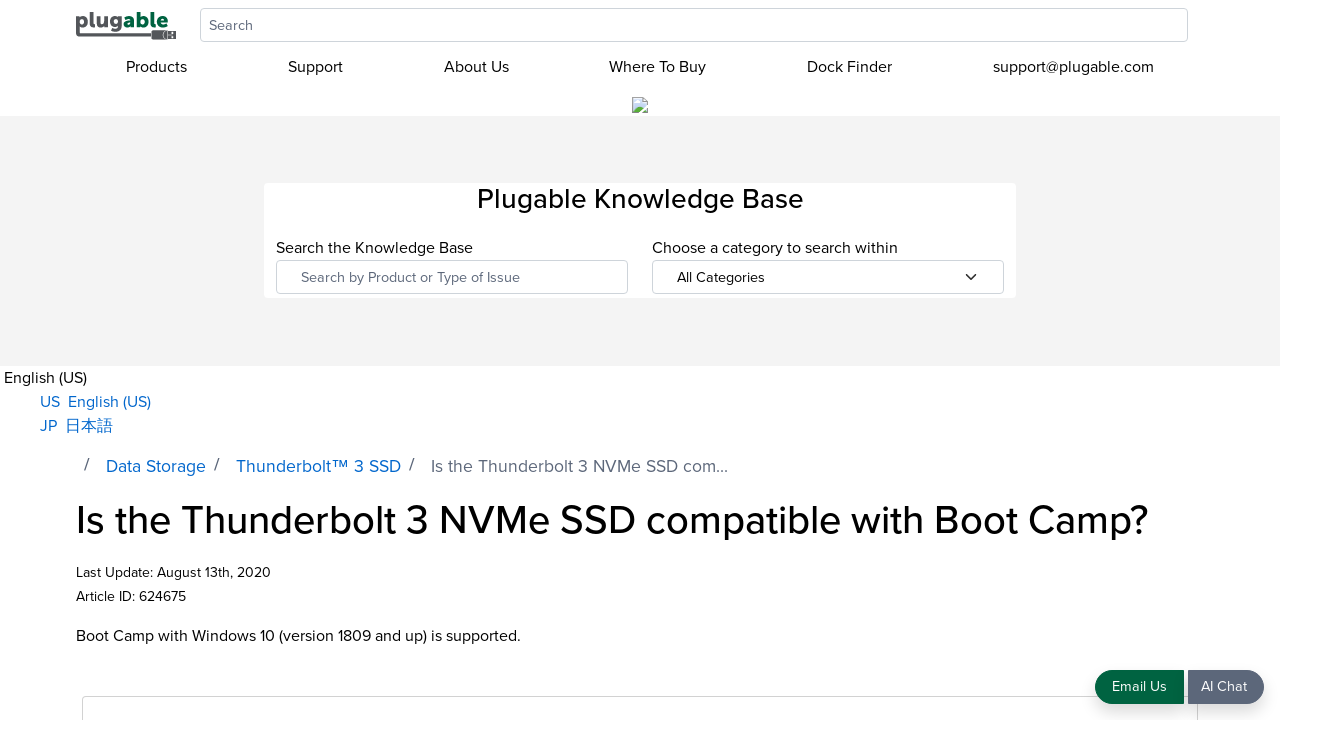

--- FILE ---
content_type: text/html; charset=utf-8
request_url: https://kb.plugable.com/thunderbolt-3-ssd/is-the-thunderbolt-3-nvme-ssd-compatible-with-boot-camp%3F
body_size: 121170
content:
<!-- Powered by Helpjuice (https://www.helpjuice.com): The Ultimate Knowledge Base Solution -->
<!DOCTYPE html> 
<html class="no-js" lang="en">
<head>

  <meta name="og:image" content="" />


    <meta http-equiv="X-UA-Compatible" content="IE=edge" />
    <meta charset="utf-8">
<script type="text/javascript">window.NREUM||(NREUM={});NREUM.info={"beacon":"bam.nr-data.net","errorBeacon":"bam.nr-data.net","licenseKey":"56aae830c8","applicationID":"15354177","transactionName":"JllXTUtXClVdF00NCwpBVVxdXwNmWgQRA0oOWFZOVV0CXl1KEQ4KEg==","queueTime":2,"applicationTime":140,"agent":""}</script>
<script type="text/javascript">(window.NREUM||(NREUM={})).init={ajax:{deny_list:["bam.nr-data.net"]},feature_flags:["soft_nav"]};(window.NREUM||(NREUM={})).loader_config={licenseKey:"56aae830c8",applicationID:"15354177",browserID:"15354210"};;/*! For license information please see nr-loader-rum-1.308.0.min.js.LICENSE.txt */
(()=>{var e,t,r={163:(e,t,r)=>{"use strict";r.d(t,{j:()=>E});var n=r(384),i=r(1741);var a=r(2555);r(860).K7.genericEvents;const s="experimental.resources",o="register",c=e=>{if(!e||"string"!=typeof e)return!1;try{document.createDocumentFragment().querySelector(e)}catch{return!1}return!0};var d=r(2614),u=r(944),l=r(8122);const f="[data-nr-mask]",g=e=>(0,l.a)(e,(()=>{const e={feature_flags:[],experimental:{allow_registered_children:!1,resources:!1},mask_selector:"*",block_selector:"[data-nr-block]",mask_input_options:{color:!1,date:!1,"datetime-local":!1,email:!1,month:!1,number:!1,range:!1,search:!1,tel:!1,text:!1,time:!1,url:!1,week:!1,textarea:!1,select:!1,password:!0}};return{ajax:{deny_list:void 0,block_internal:!0,enabled:!0,autoStart:!0},api:{get allow_registered_children(){return e.feature_flags.includes(o)||e.experimental.allow_registered_children},set allow_registered_children(t){e.experimental.allow_registered_children=t},duplicate_registered_data:!1},browser_consent_mode:{enabled:!1},distributed_tracing:{enabled:void 0,exclude_newrelic_header:void 0,cors_use_newrelic_header:void 0,cors_use_tracecontext_headers:void 0,allowed_origins:void 0},get feature_flags(){return e.feature_flags},set feature_flags(t){e.feature_flags=t},generic_events:{enabled:!0,autoStart:!0},harvest:{interval:30},jserrors:{enabled:!0,autoStart:!0},logging:{enabled:!0,autoStart:!0},metrics:{enabled:!0,autoStart:!0},obfuscate:void 0,page_action:{enabled:!0},page_view_event:{enabled:!0,autoStart:!0},page_view_timing:{enabled:!0,autoStart:!0},performance:{capture_marks:!1,capture_measures:!1,capture_detail:!0,resources:{get enabled(){return e.feature_flags.includes(s)||e.experimental.resources},set enabled(t){e.experimental.resources=t},asset_types:[],first_party_domains:[],ignore_newrelic:!0}},privacy:{cookies_enabled:!0},proxy:{assets:void 0,beacon:void 0},session:{expiresMs:d.wk,inactiveMs:d.BB},session_replay:{autoStart:!0,enabled:!1,preload:!1,sampling_rate:10,error_sampling_rate:100,collect_fonts:!1,inline_images:!1,fix_stylesheets:!0,mask_all_inputs:!0,get mask_text_selector(){return e.mask_selector},set mask_text_selector(t){c(t)?e.mask_selector="".concat(t,",").concat(f):""===t||null===t?e.mask_selector=f:(0,u.R)(5,t)},get block_class(){return"nr-block"},get ignore_class(){return"nr-ignore"},get mask_text_class(){return"nr-mask"},get block_selector(){return e.block_selector},set block_selector(t){c(t)?e.block_selector+=",".concat(t):""!==t&&(0,u.R)(6,t)},get mask_input_options(){return e.mask_input_options},set mask_input_options(t){t&&"object"==typeof t?e.mask_input_options={...t,password:!0}:(0,u.R)(7,t)}},session_trace:{enabled:!0,autoStart:!0},soft_navigations:{enabled:!0,autoStart:!0},spa:{enabled:!0,autoStart:!0},ssl:void 0,user_actions:{enabled:!0,elementAttributes:["id","className","tagName","type"]}}})());var p=r(6154),m=r(9324);let h=0;const v={buildEnv:m.F3,distMethod:m.Xs,version:m.xv,originTime:p.WN},b={consented:!1},y={appMetadata:{},get consented(){return this.session?.state?.consent||b.consented},set consented(e){b.consented=e},customTransaction:void 0,denyList:void 0,disabled:!1,harvester:void 0,isolatedBacklog:!1,isRecording:!1,loaderType:void 0,maxBytes:3e4,obfuscator:void 0,onerror:void 0,ptid:void 0,releaseIds:{},session:void 0,timeKeeper:void 0,registeredEntities:[],jsAttributesMetadata:{bytes:0},get harvestCount(){return++h}},_=e=>{const t=(0,l.a)(e,y),r=Object.keys(v).reduce((e,t)=>(e[t]={value:v[t],writable:!1,configurable:!0,enumerable:!0},e),{});return Object.defineProperties(t,r)};var w=r(5701);const x=e=>{const t=e.startsWith("http");e+="/",r.p=t?e:"https://"+e};var R=r(7836),k=r(3241);const A={accountID:void 0,trustKey:void 0,agentID:void 0,licenseKey:void 0,applicationID:void 0,xpid:void 0},S=e=>(0,l.a)(e,A),T=new Set;function E(e,t={},r,s){let{init:o,info:c,loader_config:d,runtime:u={},exposed:l=!0}=t;if(!c){const e=(0,n.pV)();o=e.init,c=e.info,d=e.loader_config}e.init=g(o||{}),e.loader_config=S(d||{}),c.jsAttributes??={},p.bv&&(c.jsAttributes.isWorker=!0),e.info=(0,a.D)(c);const f=e.init,m=[c.beacon,c.errorBeacon];T.has(e.agentIdentifier)||(f.proxy.assets&&(x(f.proxy.assets),m.push(f.proxy.assets)),f.proxy.beacon&&m.push(f.proxy.beacon),e.beacons=[...m],function(e){const t=(0,n.pV)();Object.getOwnPropertyNames(i.W.prototype).forEach(r=>{const n=i.W.prototype[r];if("function"!=typeof n||"constructor"===n)return;let a=t[r];e[r]&&!1!==e.exposed&&"micro-agent"!==e.runtime?.loaderType&&(t[r]=(...t)=>{const n=e[r](...t);return a?a(...t):n})})}(e),(0,n.US)("activatedFeatures",w.B)),u.denyList=[...f.ajax.deny_list||[],...f.ajax.block_internal?m:[]],u.ptid=e.agentIdentifier,u.loaderType=r,e.runtime=_(u),T.has(e.agentIdentifier)||(e.ee=R.ee.get(e.agentIdentifier),e.exposed=l,(0,k.W)({agentIdentifier:e.agentIdentifier,drained:!!w.B?.[e.agentIdentifier],type:"lifecycle",name:"initialize",feature:void 0,data:e.config})),T.add(e.agentIdentifier)}},384:(e,t,r)=>{"use strict";r.d(t,{NT:()=>s,US:()=>u,Zm:()=>o,bQ:()=>d,dV:()=>c,pV:()=>l});var n=r(6154),i=r(1863),a=r(1910);const s={beacon:"bam.nr-data.net",errorBeacon:"bam.nr-data.net"};function o(){return n.gm.NREUM||(n.gm.NREUM={}),void 0===n.gm.newrelic&&(n.gm.newrelic=n.gm.NREUM),n.gm.NREUM}function c(){let e=o();return e.o||(e.o={ST:n.gm.setTimeout,SI:n.gm.setImmediate||n.gm.setInterval,CT:n.gm.clearTimeout,XHR:n.gm.XMLHttpRequest,REQ:n.gm.Request,EV:n.gm.Event,PR:n.gm.Promise,MO:n.gm.MutationObserver,FETCH:n.gm.fetch,WS:n.gm.WebSocket},(0,a.i)(...Object.values(e.o))),e}function d(e,t){let r=o();r.initializedAgents??={},t.initializedAt={ms:(0,i.t)(),date:new Date},r.initializedAgents[e]=t}function u(e,t){o()[e]=t}function l(){return function(){let e=o();const t=e.info||{};e.info={beacon:s.beacon,errorBeacon:s.errorBeacon,...t}}(),function(){let e=o();const t=e.init||{};e.init={...t}}(),c(),function(){let e=o();const t=e.loader_config||{};e.loader_config={...t}}(),o()}},782:(e,t,r)=>{"use strict";r.d(t,{T:()=>n});const n=r(860).K7.pageViewTiming},860:(e,t,r)=>{"use strict";r.d(t,{$J:()=>u,K7:()=>c,P3:()=>d,XX:()=>i,Yy:()=>o,df:()=>a,qY:()=>n,v4:()=>s});const n="events",i="jserrors",a="browser/blobs",s="rum",o="browser/logs",c={ajax:"ajax",genericEvents:"generic_events",jserrors:i,logging:"logging",metrics:"metrics",pageAction:"page_action",pageViewEvent:"page_view_event",pageViewTiming:"page_view_timing",sessionReplay:"session_replay",sessionTrace:"session_trace",softNav:"soft_navigations",spa:"spa"},d={[c.pageViewEvent]:1,[c.pageViewTiming]:2,[c.metrics]:3,[c.jserrors]:4,[c.spa]:5,[c.ajax]:6,[c.sessionTrace]:7,[c.softNav]:8,[c.sessionReplay]:9,[c.logging]:10,[c.genericEvents]:11},u={[c.pageViewEvent]:s,[c.pageViewTiming]:n,[c.ajax]:n,[c.spa]:n,[c.softNav]:n,[c.metrics]:i,[c.jserrors]:i,[c.sessionTrace]:a,[c.sessionReplay]:a,[c.logging]:o,[c.genericEvents]:"ins"}},944:(e,t,r)=>{"use strict";r.d(t,{R:()=>i});var n=r(3241);function i(e,t){"function"==typeof console.debug&&(console.debug("New Relic Warning: https://github.com/newrelic/newrelic-browser-agent/blob/main/docs/warning-codes.md#".concat(e),t),(0,n.W)({agentIdentifier:null,drained:null,type:"data",name:"warn",feature:"warn",data:{code:e,secondary:t}}))}},1687:(e,t,r)=>{"use strict";r.d(t,{Ak:()=>d,Ze:()=>f,x3:()=>u});var n=r(3241),i=r(7836),a=r(3606),s=r(860),o=r(2646);const c={};function d(e,t){const r={staged:!1,priority:s.P3[t]||0};l(e),c[e].get(t)||c[e].set(t,r)}function u(e,t){e&&c[e]&&(c[e].get(t)&&c[e].delete(t),p(e,t,!1),c[e].size&&g(e))}function l(e){if(!e)throw new Error("agentIdentifier required");c[e]||(c[e]=new Map)}function f(e="",t="feature",r=!1){if(l(e),!e||!c[e].get(t)||r)return p(e,t);c[e].get(t).staged=!0,g(e)}function g(e){const t=Array.from(c[e]);t.every(([e,t])=>t.staged)&&(t.sort((e,t)=>e[1].priority-t[1].priority),t.forEach(([t])=>{c[e].delete(t),p(e,t)}))}function p(e,t,r=!0){const s=e?i.ee.get(e):i.ee,c=a.i.handlers;if(!s.aborted&&s.backlog&&c){if((0,n.W)({agentIdentifier:e,type:"lifecycle",name:"drain",feature:t}),r){const e=s.backlog[t],r=c[t];if(r){for(let t=0;e&&t<e.length;++t)m(e[t],r);Object.entries(r).forEach(([e,t])=>{Object.values(t||{}).forEach(t=>{t[0]?.on&&t[0]?.context()instanceof o.y&&t[0].on(e,t[1])})})}}s.isolatedBacklog||delete c[t],s.backlog[t]=null,s.emit("drain-"+t,[])}}function m(e,t){var r=e[1];Object.values(t[r]||{}).forEach(t=>{var r=e[0];if(t[0]===r){var n=t[1],i=e[3],a=e[2];n.apply(i,a)}})}},1738:(e,t,r)=>{"use strict";r.d(t,{U:()=>g,Y:()=>f});var n=r(3241),i=r(9908),a=r(1863),s=r(944),o=r(5701),c=r(3969),d=r(8362),u=r(860),l=r(4261);function f(e,t,r,a){const f=a||r;!f||f[e]&&f[e]!==d.d.prototype[e]||(f[e]=function(){(0,i.p)(c.xV,["API/"+e+"/called"],void 0,u.K7.metrics,r.ee),(0,n.W)({agentIdentifier:r.agentIdentifier,drained:!!o.B?.[r.agentIdentifier],type:"data",name:"api",feature:l.Pl+e,data:{}});try{return t.apply(this,arguments)}catch(e){(0,s.R)(23,e)}})}function g(e,t,r,n,s){const o=e.info;null===r?delete o.jsAttributes[t]:o.jsAttributes[t]=r,(s||null===r)&&(0,i.p)(l.Pl+n,[(0,a.t)(),t,r],void 0,"session",e.ee)}},1741:(e,t,r)=>{"use strict";r.d(t,{W:()=>a});var n=r(944),i=r(4261);class a{#e(e,...t){if(this[e]!==a.prototype[e])return this[e](...t);(0,n.R)(35,e)}addPageAction(e,t){return this.#e(i.hG,e,t)}register(e){return this.#e(i.eY,e)}recordCustomEvent(e,t){return this.#e(i.fF,e,t)}setPageViewName(e,t){return this.#e(i.Fw,e,t)}setCustomAttribute(e,t,r){return this.#e(i.cD,e,t,r)}noticeError(e,t){return this.#e(i.o5,e,t)}setUserId(e,t=!1){return this.#e(i.Dl,e,t)}setApplicationVersion(e){return this.#e(i.nb,e)}setErrorHandler(e){return this.#e(i.bt,e)}addRelease(e,t){return this.#e(i.k6,e,t)}log(e,t){return this.#e(i.$9,e,t)}start(){return this.#e(i.d3)}finished(e){return this.#e(i.BL,e)}recordReplay(){return this.#e(i.CH)}pauseReplay(){return this.#e(i.Tb)}addToTrace(e){return this.#e(i.U2,e)}setCurrentRouteName(e){return this.#e(i.PA,e)}interaction(e){return this.#e(i.dT,e)}wrapLogger(e,t,r){return this.#e(i.Wb,e,t,r)}measure(e,t){return this.#e(i.V1,e,t)}consent(e){return this.#e(i.Pv,e)}}},1863:(e,t,r)=>{"use strict";function n(){return Math.floor(performance.now())}r.d(t,{t:()=>n})},1910:(e,t,r)=>{"use strict";r.d(t,{i:()=>a});var n=r(944);const i=new Map;function a(...e){return e.every(e=>{if(i.has(e))return i.get(e);const t="function"==typeof e?e.toString():"",r=t.includes("[native code]"),a=t.includes("nrWrapper");return r||a||(0,n.R)(64,e?.name||t),i.set(e,r),r})}},2555:(e,t,r)=>{"use strict";r.d(t,{D:()=>o,f:()=>s});var n=r(384),i=r(8122);const a={beacon:n.NT.beacon,errorBeacon:n.NT.errorBeacon,licenseKey:void 0,applicationID:void 0,sa:void 0,queueTime:void 0,applicationTime:void 0,ttGuid:void 0,user:void 0,account:void 0,product:void 0,extra:void 0,jsAttributes:{},userAttributes:void 0,atts:void 0,transactionName:void 0,tNamePlain:void 0};function s(e){try{return!!e.licenseKey&&!!e.errorBeacon&&!!e.applicationID}catch(e){return!1}}const o=e=>(0,i.a)(e,a)},2614:(e,t,r)=>{"use strict";r.d(t,{BB:()=>s,H3:()=>n,g:()=>d,iL:()=>c,tS:()=>o,uh:()=>i,wk:()=>a});const n="NRBA",i="SESSION",a=144e5,s=18e5,o={STARTED:"session-started",PAUSE:"session-pause",RESET:"session-reset",RESUME:"session-resume",UPDATE:"session-update"},c={SAME_TAB:"same-tab",CROSS_TAB:"cross-tab"},d={OFF:0,FULL:1,ERROR:2}},2646:(e,t,r)=>{"use strict";r.d(t,{y:()=>n});class n{constructor(e){this.contextId=e}}},2843:(e,t,r)=>{"use strict";r.d(t,{G:()=>a,u:()=>i});var n=r(3878);function i(e,t=!1,r,i){(0,n.DD)("visibilitychange",function(){if(t)return void("hidden"===document.visibilityState&&e());e(document.visibilityState)},r,i)}function a(e,t,r){(0,n.sp)("pagehide",e,t,r)}},3241:(e,t,r)=>{"use strict";r.d(t,{W:()=>a});var n=r(6154);const i="newrelic";function a(e={}){try{n.gm.dispatchEvent(new CustomEvent(i,{detail:e}))}catch(e){}}},3606:(e,t,r)=>{"use strict";r.d(t,{i:()=>a});var n=r(9908);a.on=s;var i=a.handlers={};function a(e,t,r,a){s(a||n.d,i,e,t,r)}function s(e,t,r,i,a){a||(a="feature"),e||(e=n.d);var s=t[a]=t[a]||{};(s[r]=s[r]||[]).push([e,i])}},3878:(e,t,r)=>{"use strict";function n(e,t){return{capture:e,passive:!1,signal:t}}function i(e,t,r=!1,i){window.addEventListener(e,t,n(r,i))}function a(e,t,r=!1,i){document.addEventListener(e,t,n(r,i))}r.d(t,{DD:()=>a,jT:()=>n,sp:()=>i})},3969:(e,t,r)=>{"use strict";r.d(t,{TZ:()=>n,XG:()=>o,rs:()=>i,xV:()=>s,z_:()=>a});const n=r(860).K7.metrics,i="sm",a="cm",s="storeSupportabilityMetrics",o="storeEventMetrics"},4234:(e,t,r)=>{"use strict";r.d(t,{W:()=>a});var n=r(7836),i=r(1687);class a{constructor(e,t){this.agentIdentifier=e,this.ee=n.ee.get(e),this.featureName=t,this.blocked=!1}deregisterDrain(){(0,i.x3)(this.agentIdentifier,this.featureName)}}},4261:(e,t,r)=>{"use strict";r.d(t,{$9:()=>d,BL:()=>o,CH:()=>g,Dl:()=>_,Fw:()=>y,PA:()=>h,Pl:()=>n,Pv:()=>k,Tb:()=>l,U2:()=>a,V1:()=>R,Wb:()=>x,bt:()=>b,cD:()=>v,d3:()=>w,dT:()=>c,eY:()=>p,fF:()=>f,hG:()=>i,k6:()=>s,nb:()=>m,o5:()=>u});const n="api-",i="addPageAction",a="addToTrace",s="addRelease",o="finished",c="interaction",d="log",u="noticeError",l="pauseReplay",f="recordCustomEvent",g="recordReplay",p="register",m="setApplicationVersion",h="setCurrentRouteName",v="setCustomAttribute",b="setErrorHandler",y="setPageViewName",_="setUserId",w="start",x="wrapLogger",R="measure",k="consent"},5289:(e,t,r)=>{"use strict";r.d(t,{GG:()=>s,Qr:()=>c,sB:()=>o});var n=r(3878),i=r(6389);function a(){return"undefined"==typeof document||"complete"===document.readyState}function s(e,t){if(a())return e();const r=(0,i.J)(e),s=setInterval(()=>{a()&&(clearInterval(s),r())},500);(0,n.sp)("load",r,t)}function o(e){if(a())return e();(0,n.DD)("DOMContentLoaded",e)}function c(e){if(a())return e();(0,n.sp)("popstate",e)}},5607:(e,t,r)=>{"use strict";r.d(t,{W:()=>n});const n=(0,r(9566).bz)()},5701:(e,t,r)=>{"use strict";r.d(t,{B:()=>a,t:()=>s});var n=r(3241);const i=new Set,a={};function s(e,t){const r=t.agentIdentifier;a[r]??={},e&&"object"==typeof e&&(i.has(r)||(t.ee.emit("rumresp",[e]),a[r]=e,i.add(r),(0,n.W)({agentIdentifier:r,loaded:!0,drained:!0,type:"lifecycle",name:"load",feature:void 0,data:e})))}},6154:(e,t,r)=>{"use strict";r.d(t,{OF:()=>c,RI:()=>i,WN:()=>u,bv:()=>a,eN:()=>l,gm:()=>s,mw:()=>o,sb:()=>d});var n=r(1863);const i="undefined"!=typeof window&&!!window.document,a="undefined"!=typeof WorkerGlobalScope&&("undefined"!=typeof self&&self instanceof WorkerGlobalScope&&self.navigator instanceof WorkerNavigator||"undefined"!=typeof globalThis&&globalThis instanceof WorkerGlobalScope&&globalThis.navigator instanceof WorkerNavigator),s=i?window:"undefined"!=typeof WorkerGlobalScope&&("undefined"!=typeof self&&self instanceof WorkerGlobalScope&&self||"undefined"!=typeof globalThis&&globalThis instanceof WorkerGlobalScope&&globalThis),o=Boolean("hidden"===s?.document?.visibilityState),c=/iPad|iPhone|iPod/.test(s.navigator?.userAgent),d=c&&"undefined"==typeof SharedWorker,u=((()=>{const e=s.navigator?.userAgent?.match(/Firefox[/\s](\d+\.\d+)/);Array.isArray(e)&&e.length>=2&&e[1]})(),Date.now()-(0,n.t)()),l=()=>"undefined"!=typeof PerformanceNavigationTiming&&s?.performance?.getEntriesByType("navigation")?.[0]?.responseStart},6389:(e,t,r)=>{"use strict";function n(e,t=500,r={}){const n=r?.leading||!1;let i;return(...r)=>{n&&void 0===i&&(e.apply(this,r),i=setTimeout(()=>{i=clearTimeout(i)},t)),n||(clearTimeout(i),i=setTimeout(()=>{e.apply(this,r)},t))}}function i(e){let t=!1;return(...r)=>{t||(t=!0,e.apply(this,r))}}r.d(t,{J:()=>i,s:()=>n})},6630:(e,t,r)=>{"use strict";r.d(t,{T:()=>n});const n=r(860).K7.pageViewEvent},7699:(e,t,r)=>{"use strict";r.d(t,{It:()=>a,KC:()=>o,No:()=>i,qh:()=>s});var n=r(860);const i=16e3,a=1e6,s="SESSION_ERROR",o={[n.K7.logging]:!0,[n.K7.genericEvents]:!1,[n.K7.jserrors]:!1,[n.K7.ajax]:!1}},7836:(e,t,r)=>{"use strict";r.d(t,{P:()=>o,ee:()=>c});var n=r(384),i=r(8990),a=r(2646),s=r(5607);const o="nr@context:".concat(s.W),c=function e(t,r){var n={},s={},u={},l=!1;try{l=16===r.length&&d.initializedAgents?.[r]?.runtime.isolatedBacklog}catch(e){}var f={on:p,addEventListener:p,removeEventListener:function(e,t){var r=n[e];if(!r)return;for(var i=0;i<r.length;i++)r[i]===t&&r.splice(i,1)},emit:function(e,r,n,i,a){!1!==a&&(a=!0);if(c.aborted&&!i)return;t&&a&&t.emit(e,r,n);var o=g(n);m(e).forEach(e=>{e.apply(o,r)});var d=v()[s[e]];d&&d.push([f,e,r,o]);return o},get:h,listeners:m,context:g,buffer:function(e,t){const r=v();if(t=t||"feature",f.aborted)return;Object.entries(e||{}).forEach(([e,n])=>{s[n]=t,t in r||(r[t]=[])})},abort:function(){f._aborted=!0,Object.keys(f.backlog).forEach(e=>{delete f.backlog[e]})},isBuffering:function(e){return!!v()[s[e]]},debugId:r,backlog:l?{}:t&&"object"==typeof t.backlog?t.backlog:{},isolatedBacklog:l};return Object.defineProperty(f,"aborted",{get:()=>{let e=f._aborted||!1;return e||(t&&(e=t.aborted),e)}}),f;function g(e){return e&&e instanceof a.y?e:e?(0,i.I)(e,o,()=>new a.y(o)):new a.y(o)}function p(e,t){n[e]=m(e).concat(t)}function m(e){return n[e]||[]}function h(t){return u[t]=u[t]||e(f,t)}function v(){return f.backlog}}(void 0,"globalEE"),d=(0,n.Zm)();d.ee||(d.ee=c)},8122:(e,t,r)=>{"use strict";r.d(t,{a:()=>i});var n=r(944);function i(e,t){try{if(!e||"object"!=typeof e)return(0,n.R)(3);if(!t||"object"!=typeof t)return(0,n.R)(4);const r=Object.create(Object.getPrototypeOf(t),Object.getOwnPropertyDescriptors(t)),a=0===Object.keys(r).length?e:r;for(let s in a)if(void 0!==e[s])try{if(null===e[s]){r[s]=null;continue}Array.isArray(e[s])&&Array.isArray(t[s])?r[s]=Array.from(new Set([...e[s],...t[s]])):"object"==typeof e[s]&&"object"==typeof t[s]?r[s]=i(e[s],t[s]):r[s]=e[s]}catch(e){r[s]||(0,n.R)(1,e)}return r}catch(e){(0,n.R)(2,e)}}},8362:(e,t,r)=>{"use strict";r.d(t,{d:()=>a});var n=r(9566),i=r(1741);class a extends i.W{agentIdentifier=(0,n.LA)(16)}},8374:(e,t,r)=>{r.nc=(()=>{try{return document?.currentScript?.nonce}catch(e){}return""})()},8990:(e,t,r)=>{"use strict";r.d(t,{I:()=>i});var n=Object.prototype.hasOwnProperty;function i(e,t,r){if(n.call(e,t))return e[t];var i=r();if(Object.defineProperty&&Object.keys)try{return Object.defineProperty(e,t,{value:i,writable:!0,enumerable:!1}),i}catch(e){}return e[t]=i,i}},9324:(e,t,r)=>{"use strict";r.d(t,{F3:()=>i,Xs:()=>a,xv:()=>n});const n="1.308.0",i="PROD",a="CDN"},9566:(e,t,r)=>{"use strict";r.d(t,{LA:()=>o,bz:()=>s});var n=r(6154);const i="xxxxxxxx-xxxx-4xxx-yxxx-xxxxxxxxxxxx";function a(e,t){return e?15&e[t]:16*Math.random()|0}function s(){const e=n.gm?.crypto||n.gm?.msCrypto;let t,r=0;return e&&e.getRandomValues&&(t=e.getRandomValues(new Uint8Array(30))),i.split("").map(e=>"x"===e?a(t,r++).toString(16):"y"===e?(3&a()|8).toString(16):e).join("")}function o(e){const t=n.gm?.crypto||n.gm?.msCrypto;let r,i=0;t&&t.getRandomValues&&(r=t.getRandomValues(new Uint8Array(e)));const s=[];for(var o=0;o<e;o++)s.push(a(r,i++).toString(16));return s.join("")}},9908:(e,t,r)=>{"use strict";r.d(t,{d:()=>n,p:()=>i});var n=r(7836).ee.get("handle");function i(e,t,r,i,a){a?(a.buffer([e],i),a.emit(e,t,r)):(n.buffer([e],i),n.emit(e,t,r))}}},n={};function i(e){var t=n[e];if(void 0!==t)return t.exports;var a=n[e]={exports:{}};return r[e](a,a.exports,i),a.exports}i.m=r,i.d=(e,t)=>{for(var r in t)i.o(t,r)&&!i.o(e,r)&&Object.defineProperty(e,r,{enumerable:!0,get:t[r]})},i.f={},i.e=e=>Promise.all(Object.keys(i.f).reduce((t,r)=>(i.f[r](e,t),t),[])),i.u=e=>"nr-rum-1.308.0.min.js",i.o=(e,t)=>Object.prototype.hasOwnProperty.call(e,t),e={},t="NRBA-1.308.0.PROD:",i.l=(r,n,a,s)=>{if(e[r])e[r].push(n);else{var o,c;if(void 0!==a)for(var d=document.getElementsByTagName("script"),u=0;u<d.length;u++){var l=d[u];if(l.getAttribute("src")==r||l.getAttribute("data-webpack")==t+a){o=l;break}}if(!o){c=!0;var f={296:"sha512-+MIMDsOcckGXa1EdWHqFNv7P+JUkd5kQwCBr3KE6uCvnsBNUrdSt4a/3/L4j4TxtnaMNjHpza2/erNQbpacJQA=="};(o=document.createElement("script")).charset="utf-8",i.nc&&o.setAttribute("nonce",i.nc),o.setAttribute("data-webpack",t+a),o.src=r,0!==o.src.indexOf(window.location.origin+"/")&&(o.crossOrigin="anonymous"),f[s]&&(o.integrity=f[s])}e[r]=[n];var g=(t,n)=>{o.onerror=o.onload=null,clearTimeout(p);var i=e[r];if(delete e[r],o.parentNode&&o.parentNode.removeChild(o),i&&i.forEach(e=>e(n)),t)return t(n)},p=setTimeout(g.bind(null,void 0,{type:"timeout",target:o}),12e4);o.onerror=g.bind(null,o.onerror),o.onload=g.bind(null,o.onload),c&&document.head.appendChild(o)}},i.r=e=>{"undefined"!=typeof Symbol&&Symbol.toStringTag&&Object.defineProperty(e,Symbol.toStringTag,{value:"Module"}),Object.defineProperty(e,"__esModule",{value:!0})},i.p="https://js-agent.newrelic.com/",(()=>{var e={374:0,840:0};i.f.j=(t,r)=>{var n=i.o(e,t)?e[t]:void 0;if(0!==n)if(n)r.push(n[2]);else{var a=new Promise((r,i)=>n=e[t]=[r,i]);r.push(n[2]=a);var s=i.p+i.u(t),o=new Error;i.l(s,r=>{if(i.o(e,t)&&(0!==(n=e[t])&&(e[t]=void 0),n)){var a=r&&("load"===r.type?"missing":r.type),s=r&&r.target&&r.target.src;o.message="Loading chunk "+t+" failed: ("+a+": "+s+")",o.name="ChunkLoadError",o.type=a,o.request=s,n[1](o)}},"chunk-"+t,t)}};var t=(t,r)=>{var n,a,[s,o,c]=r,d=0;if(s.some(t=>0!==e[t])){for(n in o)i.o(o,n)&&(i.m[n]=o[n]);if(c)c(i)}for(t&&t(r);d<s.length;d++)a=s[d],i.o(e,a)&&e[a]&&e[a][0](),e[a]=0},r=self["webpackChunk:NRBA-1.308.0.PROD"]=self["webpackChunk:NRBA-1.308.0.PROD"]||[];r.forEach(t.bind(null,0)),r.push=t.bind(null,r.push.bind(r))})(),(()=>{"use strict";i(8374);var e=i(8362),t=i(860);const r=Object.values(t.K7);var n=i(163);var a=i(9908),s=i(1863),o=i(4261),c=i(1738);var d=i(1687),u=i(4234),l=i(5289),f=i(6154),g=i(944),p=i(384);const m=e=>f.RI&&!0===e?.privacy.cookies_enabled;function h(e){return!!(0,p.dV)().o.MO&&m(e)&&!0===e?.session_trace.enabled}var v=i(6389),b=i(7699);class y extends u.W{constructor(e,t){super(e.agentIdentifier,t),this.agentRef=e,this.abortHandler=void 0,this.featAggregate=void 0,this.loadedSuccessfully=void 0,this.onAggregateImported=new Promise(e=>{this.loadedSuccessfully=e}),this.deferred=Promise.resolve(),!1===e.init[this.featureName].autoStart?this.deferred=new Promise((t,r)=>{this.ee.on("manual-start-all",(0,v.J)(()=>{(0,d.Ak)(e.agentIdentifier,this.featureName),t()}))}):(0,d.Ak)(e.agentIdentifier,t)}importAggregator(e,t,r={}){if(this.featAggregate)return;const n=async()=>{let n;await this.deferred;try{if(m(e.init)){const{setupAgentSession:t}=await i.e(296).then(i.bind(i,3305));n=t(e)}}catch(e){(0,g.R)(20,e),this.ee.emit("internal-error",[e]),(0,a.p)(b.qh,[e],void 0,this.featureName,this.ee)}try{if(!this.#t(this.featureName,n,e.init))return(0,d.Ze)(this.agentIdentifier,this.featureName),void this.loadedSuccessfully(!1);const{Aggregate:i}=await t();this.featAggregate=new i(e,r),e.runtime.harvester.initializedAggregates.push(this.featAggregate),this.loadedSuccessfully(!0)}catch(e){(0,g.R)(34,e),this.abortHandler?.(),(0,d.Ze)(this.agentIdentifier,this.featureName,!0),this.loadedSuccessfully(!1),this.ee&&this.ee.abort()}};f.RI?(0,l.GG)(()=>n(),!0):n()}#t(e,r,n){if(this.blocked)return!1;switch(e){case t.K7.sessionReplay:return h(n)&&!!r;case t.K7.sessionTrace:return!!r;default:return!0}}}var _=i(6630),w=i(2614),x=i(3241);class R extends y{static featureName=_.T;constructor(e){var t;super(e,_.T),this.setupInspectionEvents(e.agentIdentifier),t=e,(0,c.Y)(o.Fw,function(e,r){"string"==typeof e&&("/"!==e.charAt(0)&&(e="/"+e),t.runtime.customTransaction=(r||"http://custom.transaction")+e,(0,a.p)(o.Pl+o.Fw,[(0,s.t)()],void 0,void 0,t.ee))},t),this.importAggregator(e,()=>i.e(296).then(i.bind(i,3943)))}setupInspectionEvents(e){const t=(t,r)=>{t&&(0,x.W)({agentIdentifier:e,timeStamp:t.timeStamp,loaded:"complete"===t.target.readyState,type:"window",name:r,data:t.target.location+""})};(0,l.sB)(e=>{t(e,"DOMContentLoaded")}),(0,l.GG)(e=>{t(e,"load")}),(0,l.Qr)(e=>{t(e,"navigate")}),this.ee.on(w.tS.UPDATE,(t,r)=>{(0,x.W)({agentIdentifier:e,type:"lifecycle",name:"session",data:r})})}}class k extends e.d{constructor(e){var t;(super(),f.gm)?(this.features={},(0,p.bQ)(this.agentIdentifier,this),this.desiredFeatures=new Set(e.features||[]),this.desiredFeatures.add(R),(0,n.j)(this,e,e.loaderType||"agent"),t=this,(0,c.Y)(o.cD,function(e,r,n=!1){if("string"==typeof e){if(["string","number","boolean"].includes(typeof r)||null===r)return(0,c.U)(t,e,r,o.cD,n);(0,g.R)(40,typeof r)}else(0,g.R)(39,typeof e)},t),function(e){(0,c.Y)(o.Dl,function(t,r=!1){if("string"!=typeof t&&null!==t)return void(0,g.R)(41,typeof t);const n=e.info.jsAttributes["enduser.id"];r&&null!=n&&n!==t?(0,a.p)(o.Pl+"setUserIdAndResetSession",[t],void 0,"session",e.ee):(0,c.U)(e,"enduser.id",t,o.Dl,!0)},e)}(this),function(e){(0,c.Y)(o.nb,function(t){if("string"==typeof t||null===t)return(0,c.U)(e,"application.version",t,o.nb,!1);(0,g.R)(42,typeof t)},e)}(this),function(e){(0,c.Y)(o.d3,function(){e.ee.emit("manual-start-all")},e)}(this),function(e){(0,c.Y)(o.Pv,function(t=!0){if("boolean"==typeof t){if((0,a.p)(o.Pl+o.Pv,[t],void 0,"session",e.ee),e.runtime.consented=t,t){const t=e.features.page_view_event;t.onAggregateImported.then(e=>{const r=t.featAggregate;e&&!r.sentRum&&r.sendRum()})}}else(0,g.R)(65,typeof t)},e)}(this),this.run()):(0,g.R)(21)}get config(){return{info:this.info,init:this.init,loader_config:this.loader_config,runtime:this.runtime}}get api(){return this}run(){try{const e=function(e){const t={};return r.forEach(r=>{t[r]=!!e[r]?.enabled}),t}(this.init),n=[...this.desiredFeatures];n.sort((e,r)=>t.P3[e.featureName]-t.P3[r.featureName]),n.forEach(r=>{if(!e[r.featureName]&&r.featureName!==t.K7.pageViewEvent)return;if(r.featureName===t.K7.spa)return void(0,g.R)(67);const n=function(e){switch(e){case t.K7.ajax:return[t.K7.jserrors];case t.K7.sessionTrace:return[t.K7.ajax,t.K7.pageViewEvent];case t.K7.sessionReplay:return[t.K7.sessionTrace];case t.K7.pageViewTiming:return[t.K7.pageViewEvent];default:return[]}}(r.featureName).filter(e=>!(e in this.features));n.length>0&&(0,g.R)(36,{targetFeature:r.featureName,missingDependencies:n}),this.features[r.featureName]=new r(this)})}catch(e){(0,g.R)(22,e);for(const e in this.features)this.features[e].abortHandler?.();const t=(0,p.Zm)();delete t.initializedAgents[this.agentIdentifier]?.features,delete this.sharedAggregator;return t.ee.get(this.agentIdentifier).abort(),!1}}}var A=i(2843),S=i(782);class T extends y{static featureName=S.T;constructor(e){super(e,S.T),f.RI&&((0,A.u)(()=>(0,a.p)("docHidden",[(0,s.t)()],void 0,S.T,this.ee),!0),(0,A.G)(()=>(0,a.p)("winPagehide",[(0,s.t)()],void 0,S.T,this.ee)),this.importAggregator(e,()=>i.e(296).then(i.bind(i,2117))))}}var E=i(3969);class I extends y{static featureName=E.TZ;constructor(e){super(e,E.TZ),f.RI&&document.addEventListener("securitypolicyviolation",e=>{(0,a.p)(E.xV,["Generic/CSPViolation/Detected"],void 0,this.featureName,this.ee)}),this.importAggregator(e,()=>i.e(296).then(i.bind(i,9623)))}}new k({features:[R,T,I],loaderType:"lite"})})()})();</script>
    <!--[if IE]><meta http-equiv="X-UA-Compatible" content="IE=edge"><![endif]-->
    <meta name="viewport" content="initial-scale=1, maximum-scale=5, minimum-scale=1, width=device-width, height=device-height"/>
    <!-- Google Search Console Verification -->
    <meta name="google-site-verification" content="hjLmdjl0uajlqSymV4QwzsLr35ixsmqyZ3_FU72ZTTI" />
    <!-- Google Tag Manager -->
    <script>(function(w,d,s,l,i){w[l]=w[l]||[];w[l].push({'gtm.start':
    new Date().getTime(),event:'gtm.js'});var f=d.getElementsByTagName(s)[0],
    j=d.createElement(s),dl=l!='dataLayer'?'&l='+l:'';j.async=true;j.src=
    'https://www.googletagmanager.com/gtm.js?id='+i+dl;f.parentNode.insertBefore(j,f);
    })(window,document,'script','dataLayer','GTM-NT2NQZG');</script>
    <!-- End Google Tag Manager -->
    
        <title>Is the Thunderbolt 3 NVMe SSD compatible with Boot Camp? - Plugable Knowledge Base</title>
    
  
    
        <meta name="description" content="Boot Camp with Windows 10 (version 1809 and up) is supported." />
        <link rel="canonical" href="https://kb.plugable.com/thunderbolt-3-ssd/is-the-thunderbolt-3-nvme-ssd-compatible-with-boot-camp%3F">
        <!-- Facebook Open Graph data -->
        <meta property="og:title" content="Is the Thunderbolt 3 NVMe SSD compatible with Boot Camp?" />
        <meta property="og:type" content="website" />
        <meta property="og:url" content="https://kb.plugable.com/thunderbolt-3-ssd/is-the-thunderbolt-3-nvme-ssd-compatible-with-boot-camp%3F" />
        <meta property="og:description" content="Boot Camp with Windows 10 (version 1809 and up) is supported." />
        <meta property="og:site_name" content="Plugable Knowledge Base" />
        
        <!-- Twitter Card data -->
        <meta name="twitter:card" content="summary_large_image">
        <meta name="twitter:title" content="Is the Thunderbolt 3 NVMe SSD compatible with Boot Camp?">
        <meta name="twitter:description" content="Boot Camp with Windows 10 (version 1809 and up) is supported.">
        <meta name="twitter:image:src" content="https://media.plugable.com/images/blog/default-featured-image-xs.jpg">
    
    
    <!-- structured data -->
    
    <script type="application/ld+json">
    {
        "@context": "https://schema.org",
        "@type": "FAQPage",
        "mainEntity": {
            "@type": "Question",
            "name": "Is the Thunderbolt 3 NVMe SSD compatible with Boot Camp?",
            "answerCount": 1,
            "dateCreated": "2020-08-12T00:00Z",
            "datePublished": "2020-08-12T00:00Z",
            "dateModified": "2020-08-13T00:00Z",
            "acceptedAnswer": {
                "@type": "Answer",
                "text": "Boot Camp with Windows 10 (version 1809 and up) is supported.",
                "upvotecount": 1,
                "dateCreated": "2020-08-12T00:00Z",
                "datePublished": "2020-08-12T00:00Z",
                "dateModified": "2020-08-13T00:00Z",
                "url": "/thunderbolt-3-ssd/is-the-thunderbolt-3-nvme-ssd-compatible-with-boot-camp%3F"
            }
        }
    }
    </script>
    
    
    
    <!--Universal meta properties -->
    <meta property="og:image" content="https://media.plugable.com/images/blog/default-featured-image-xs.jpg" />
    <meta property="og:image:url" content="https://media.plugable.com/images/blog/default-featured-image-xs.jpg" />
    <meta property="og:image:secure_url" content="https://media.plugable.com/images/blog/default-featured-image-xs.jpg" />
    
    <!-- Upload and insert your favicon here -->
    <link rel="shortcut icon" href="https://static.helpjuice.com/helpjuice_production/uploads/upload/image/4930/direct/1604561480988-favicon.ico" type="image/x-icon">
    <!-- <link rel="shortcut icon" type="image/vnd.microsoft.icon" href="" /> -->
    <link rel="preconnect" href="https://plugable.com/"
    <link rel="preconnect" href="https://cdnjs.cloudflare.com">
    <link rel="preconnect" href="https://use.typekit.net">
    <link rel="preconnect" href="https://s3.amazonaws.com">
    <link rel="preconnect" href="https://media.plugable.com">
    

    <link rel="preload" href="https://plugable.com/cdn/shop/t/10/assets/custom.css?v=79505592996498998081732646570" as="style" />
    <link rel="stylesheet" fetchpriority="high" href="https://plugable.com/cdn/shop/t/10/assets/custom.css?v=79505592996498998081732646570" crossorigin="" media="all" onload="this.media='all'">
    <link rel="stylesheet" href="/knowledgebase.css">
    <script fetchpriority="high" src="//plugable.com/cdn/shop/t/15/assets/jquery-3.7.0.min.js?v=18371384823053301681703779398"></script>
    <script src="/knowledgebase.js" defer></script>
          
    <link href="https://static.helpjuice.com/helpjuice_production/uploads/account/4930/main_css_4930-ca8abe66d9995ee69dff7df2ae80bcab98b9eb0c0e0a0a8cc17e5730c94ec5ed.css" media="all" rel="stylesheet" />

    <link rel="preload" href="https://use.typekit.net/rwd6jkk.css" as="style">
    <link rel="preload" href="https://cdnjs.cloudflare.com/ajax/libs/flag-icon-css/3.5.0/css/flag-icon.min.css" as="style">
    <link rel="stylesheet" href="https://cdnjs.cloudflare.com/ajax/libs/flag-icon-css/3.5.0/css/flag-icon.min.css">
    <link rel="stylesheet" href="https://use.typekit.net/rwd6jkk.css">
    
    
    
    <link rel="stylesheet" fetchpriority="low" href="https://plugable.com/cdn/shop/t/10/assets/chatbot.css?v=85977092494422937511732708906" crossorigin="" media="all" onload="this.media='all'">
    <script fetchpriority="high" type="module" src="https://cdn.jsdelivr.net/npm/deep-chat-dev@9.0.194/dist/deepChat.min.js"></script>
    <script type="module">
      import { DeepChat } from 'https://cdn.jsdelivr.net/npm/deep-chat-dev@9.0.194/dist/deepChat.min.js';
      class PlugableAIChat extends DeepChat {}
      customElements.define('plugable-ai-chat', PlugableAIChat);
    </script>
    
    
        <link rel="stylesheet" href="https://cdnjs.cloudflare.com/ajax/libs/tocbot/4.10.0/tocbot.css">
    
    
    <script>
        var categories_map = [];
    </script>
<meta name="question-id" content="624675"><meta name="category-id" content="55801"><meta name="flow-id" content=""><meta name="recaptcha-site-key" content="6LcpGLYjAAAAAJtaowP1_pw6R12eDC592EcvHBJa"><meta name="require-contact-captcha" content="false"><meta name="current-language" content="en_US"><meta name="knowledge-base-url" content="https://kb.plugable.com/"><meta name="current-user-id" content=""><meta name="ignore-users-analytics" content="true"><meta name="reading-timeout" content="10000"><meta name="account-subdirectory-prefix" content=""><meta name="current-account-id" content="4930"><meta name="account-subdomain" content="plugable"><meta name="helpjuice-knowledge-base-url" content="https://plugable.helpjuice.com/"><meta name="swifty-voice-call-enabled" content="true"><meta name="voice-connector-enabled" content="true"><meta name="search-theme-color" content="#FFFFFF"><meta name="search-placeholder" content="Search or ask anything..."><meta name="search-text-color" content="#384d60"><meta name="search-enable-ai" content="false"><meta name="search-ask-ai-title" content="Watts"><meta name="search-allow-highlighting" content="true"><meta name="search-enable-users-filter" content="false"></head>
<body class="question_page" style="opacity:1;">
    <!--START_COMPONENT_ADMIN_NAVBAR-->
     
    <!--END_COMPONENT_ADMIN_NAVBAR-->
    
     <!--START_COMPONENT_QUESTION_ARCHIVE-->
    
    <!--END_COMPONENT_QUESTION_ARCHIVE-->
    
    <!--START_COMPONENT_FLEX_FRAME_NOTIFICATION_BANNER-->
    <div class="flexframe" data-helpjuice-component="Flex Frame Notification Banner" data-helpjuice-element="Container" data-helpjuice-attributes="visibility,background">
       
        <h1 class="visually-hidden" data-helpjuice-element="Help Center Title" data-helpjuice-attributes="font_size,color">Plugable Help Center</h1>
        
        
        <!-- Navbar Location -->
        <div id="shopify-section-header" class="shopify-section">
          <style>
            #mega-menu .nav-item {
              padding: 0 1em;
            }
          </style>
          <nav class="navbar navbar-expand-lg navbar-light w-100 px-0" id="header-navbar">
            <div class="container w-100">
              <!-- Logo -->
              <a class="navbar-brand me-0" data-header-menu-item="logo" href="https://plugable.com/"
                title="Return to home page"><img
                  src="//plugable.com/cdn/shop/files/plugable_buy-area.svg?v=15817266831382982397" width="100" height="30"
                  alt="Plugable Logo"></a>
              <div class="form-inline my-2 my-md-0 d-md-block d-lg-none w-100">
                <div class="container">
                  <form class="row" action="https://plugable.com/search" method="get" role="search">
                    <div class="col-auto flex-grow-1 g-0">
                      <input class="form-control flex-grow-1 px-2" type="search" name="q" id="Search"
                        aria-label="Search" maxlength="60" required="required" value="" placeholder="Search">
                    </div>
                    <div class="col-auto g-0">
                      <button type="submit" class="px-0"
                        style="border: 0; background: none;-webkit-appearance: none; color: inherit; cursor: pointer;"
                        aria-label="Submit search" title="Submit search">
                        <i class="fas fa-search fa-fw d-lg-inline-block mx-3" data-fa-transform="down-4" style="-webkit-appearance:none; color: inherit;" type="submit"></i>
                      </button>
                    </div>
                    <div class="col-auto g-0">
                      <button class="navbar-toggler ml-auto" onclick="toggleNav()" type="button" aria-controls="mega-menu"
                        aria-expanded="false" aria-label="Toggle navigation">
                        <span class="navbar-toggler-icon"></span>
                      </button>
                    </div>
                  </form>
                </div>
              </div>
              <div class="navbar-collapse justify-content-end">
                <form class="form-inline my-2 my-md-0 d-none d-lg-block d-print-none flex-grow-1" action="https://plugable.com/search" method="get" role="search">
                  <div class="d-flex w-100">
                    <input class="form-control flex-grow-1 px-2 ms-4 me-1" type="search" name="q" id="nav-search"
                      aria-label="Search" maxlength="60" required="required" value="" placeholder="Search">
                    <button type="submit"
                      style="border: 0; background: none;-webkit-appearance: none; color: inherit; cursor: pointer;"
                      aria-label="Submit search" title="Submit search">
                      <i class="fas fa-search fa-fw fa-lg d-lg-inline-block d-none ms-0" style="-webkit-appearance:none; color: inherit;" type="submit"></i>
                    </button>
                  </div>
                </form>
                <div class="d-lg-block d-none d-print-none">
                  <span class="badge text-bg-primary ms-2 py-1 cart-system-element d-none">Free 3-Day Shipping<br>on Orders Over
                    $35</span>
                  <a href="https://plugable.com/cart" data-header-menu-item="view cart" class="cart-system-element d-none"
                    title="View cart (empty)">
                    <span class="fa-layers fa-fw fa-lg me-2 ms-1 text-black">
                      <i class="fas fa-shopping-cart" data-fa-transform="down-2"></i>
                    </span>
                  </a>
                  <a href="https://plugable.com/account" data-header-menu-item="user account" class="cart-system-element d-none"
                    title="Login to access your account">
                    <span class="fa-layers fa-fw">
                      <i class="fas fa-fw fa-user fa-lg text-black"></i>
                    </span>
                  </a>
                </div>
              </div>
            </div>
          </nav>
          <nav class="navbar navbar-expand-lg navbar-light w-100 p-0 mb-2">
            <div class="container justify-content-center">
              <div id="mega-menu" style="z-index:1035;" class="flex-lg-grow-1">
                <ul class="navbar-nav d-print-none nav-lg-fill" id="main-nav-row-2">
                  <li class="nav-item dropdown position-static">
                    <span class="badge text-bg-primary d-lg-none py-1 cart-system-element d-none">Free 3-Day Shipping<br>on
                      Orders Over $35</span>
                    <a href="https://plugable.com/account" data-header-menu-item="user account"
                      class="d-lg-none d-block nav-link cart-system-element d-none"> User Account </a>
                    <a href="#" class="nav-link dropdown-toggle" data-header-menu-level="0" id="mega-menu-dropdown"
                      role="button" data-bs-toggle="dropdown" data-bs-auto-close="outside" aria-haspopup="true"
                      aria-expanded="false">Products<i class="fas fa-fw fa-chevron-down ml-0" data-fa-transform="down-2"></i></a>
                    <!-- Expanded products menu -->
                    <div class="dropdown-menu border-0 w-100 container" id="mega-menu-page-overlay" data-bs-reference="parent">
                      <div class="container-fluid">
                        <div class="row w-100">
                          <div class="col-lg-3 col-xs-6 first-col">
                            <div class="nav flex-column nav-pills" id="v-megamenu-tab" role="tablist"
                              aria-orientation="vertical">
                              <a class="nav-link" data-header-menu-level="1" href="https://plugable.com/collections/all">All Products</a>
                              <a class="nav-link" data-header-menu-level="1" href="https://plugable.com/collections/new-products">New Products</a>
                              <a class="nav-link" data-header-menu-level="1" data-bs-toggle="pill" href="#firstlvl3" role="tab"
                                aria-selected="false">Audio</a>
                              <a class="nav-link" data-header-menu-level="1" data-bs-toggle="pill" href="#firstlvl4" role="tab"
                                aria-selected="false">Bluetooth®</a>
                              <a class="nav-link" data-header-menu-level="1" data-bs-toggle="pill" href="#firstlvl5" role="tab"
                                aria-selected="false">Chargers and Power Devices</a>
                              <a class="nav-link" data-header-menu-level="1" data-bs-toggle="pill" href="#firstlvl6" role="tab"
                                aria-selected="false">Data Storage</a>
                              <a class="nav-link" data-header-menu-level="1" data-bs-toggle="pill" href="#firstlvl7" role="tab"
                                aria-selected="false">Desk Accessories</a>
                              <a class="nav-link" data-header-menu-level="1" data-bs-toggle="pill" href="#firstlvl8" role="tab"
                                aria-selected="false">Docking Stations</a>
                              <a class="nav-link" data-header-menu-level="1" data-bs-toggle="pill" href="#firstlvl9" role="tab"
                                aria-selected="false">Hardware Development Tools</a>
                              <a class="nav-link" data-header-menu-level="1" href="https://plugable.com/products/usbc-pdmon">Portable Monitor</a>
                              <a class="nav-link" data-header-menu-level="1" data-bs-toggle="pill" href="#firstlvl11" role="tab"
                                aria-selected="false">Thunderbolt™</a>
                              <a class="nav-link" data-header-menu-level="1" data-bs-toggle="pill" href="#firstlvl12" role="tab"
                                aria-selected="false">USB Graphics Adapters</a>
                              <a class="nav-link" data-header-menu-level="1" data-bs-toggle="pill" href="#firstlvl13" role="tab"
                                aria-selected="false">USB Hubs, Cables, and Switches</a>
                              <a class="nav-link" data-header-menu-level="1" data-bs-toggle="pill" href="#firstlvl14" role="tab"
                                aria-selected="false">USB Peripherals</a>
                              <a class="nav-link" data-header-menu-level="1" data-bs-toggle="pill" href="#firstlvl15" role="tab"
                                aria-selected="false">Video Port Adapters and Cables</a>
                              <a class="nav-link" data-header-menu-level="1" href="https://plugable.com/collections/chromeos-compatible">ChromeOS
                                Compatible</a>
                              <a class="nav-link" data-header-menu-level="1" href="https://plugable.com/collections/gaming">Gaming and Capture
                                Card</a>
                            </div>
                          </div>
                          <div class="col-lg-3 col-xs-6 second-col">
                            <div class="tab-content" id="v-pills-megamenuContent">
                              <div class="nav-item nav-link back d-none"><i class="fa fas fa-angle-left"></i> Back</div>
                              <div class="tab-pane fade" id="firstlvl0" role="tabpanel">
                                <div class="nav flex-column nav-pills" role="tablist" aria-orientation="vertical">
                                </div>
                              </div>
                              <div class="tab-pane fade" id="firstlvl1" role="tabpanel">
                                <div class="nav flex-column nav-pills" role="tablist" aria-orientation="vertical">
                                </div>
                              </div>
                              <div class="tab-pane fade" id="firstlvl2" role="tabpanel">
                                <div class="nav flex-column nav-pills" role="tablist" aria-orientation="vertical">
                                </div>
                              </div>
                              <div class="tab-pane fade" id="firstlvl3" role="tabpanel">
                                <div class="nav flex-column nav-pills" role="tablist" aria-orientation="vertical">
                                  <a class="nav-link" data-header-menu-level="2" href="https://plugable.com/collections/audio">See all Audio</a>
                                  <a class="nav-link" data-header-menu-level="2"
                                    href="https://plugable.com/collections/headphones-and-headsets">Headphones and Headsets</a>
                                </div>
                              </div>
                              <div class="tab-pane fade" id="firstlvl4" role="tabpanel">
                                <div class="nav flex-column nav-pills" role="tablist" aria-orientation="vertical">
                                  <a class="nav-link" data-header-menu-level="2" href="https://plugable.com/collections/bluetooth">See all
                                    Bluetooth®</a>
                                  <a class="nav-link" data-header-menu-level="2" href="https://plugable.com/products/usb-bt5">USB Bluetooth® 5
                                    Adapter</a>
                                  <a class="nav-link" data-header-menu-level="2" href="https://plugable.com/products/usb-bt4le">USB Bluetooth® 4.0
                                    Adapter</a>
                                  <a class="nav-link" data-header-menu-level="2" href="https://plugable.com/collections/keyboards">Keyboards</a>
                                </div>
                              </div>
                              <div class="tab-pane fade" id="firstlvl5" role="tabpanel">
                                <div class="nav flex-column nav-pills" role="tablist" aria-orientation="vertical">
                                  <a class="nav-link" data-header-menu-level="2"
                                    href="https://plugable.com/collections/chargers-and-power-devices">See all Chargers and Power Devices</a>
                                  <a class="nav-link" data-header-menu-level="2" href="https://plugable.com/collections/usb-c-chargers">USB-C
                                    Chargers</a>
                                  <a class="nav-link" data-header-menu-level="2" href="https://plugable.com/collections/usb-a-chargers">USB-A
                                    Chargers</a>
                                  <a class="nav-link" data-header-menu-level="2" href="https://plugable.com/collections/usb-power-meters">USB Power
                                    Meters</a>
                                  <a class="nav-link" data-header-menu-level="2" href="https://plugable.com/products/usb-mc1">Juice Jacking
                                    Protection</a>
                                  <a class="nav-link" data-header-menu-level="2"
                                    href="https://plugable.com/collections/power-strips-and-surge-suppressors">Power Strips and Surge
                                    Suppressors</a>
                                </div>
                              </div>
                              <div class="tab-pane fade" id="firstlvl6" role="tabpanel">
                                <div class="nav flex-column nav-pills" role="tablist" aria-orientation="vertical">
                                  <a class="nav-link" data-header-menu-level="2" href="https://plugable.com/collections/data-storage">See all Data
                                    Storage</a>
                                  <a class="nav-link" data-header-menu-level="2" data-bs-toggle="pill" href="#secondlvl0"
                                    role="tab" aria-selected="false">By Connection to Host</a>
                                  <a class="nav-link" data-header-menu-level="2" data-bs-toggle="pill" href="#secondlvl1"
                                    role="tab" aria-selected="false">By Storage Media Type</a>
                                </div>
                              </div>
                              <div class="tab-pane fade" id="firstlvl7" role="tabpanel">
                                <div class="nav flex-column nav-pills" role="tablist" aria-orientation="vertical">
                                  <a class="nav-link" data-header-menu-level="2" href="https://plugable.com/collections/desk-accessories">See all
                                    Desk Accessories</a>
                                  <a class="nav-link" data-header-menu-level="2" href="https://plugable.com/collections/chargers">Chargers</a>
                                  <a class="nav-link" data-header-menu-level="2"
                                    href="https://plugable.com/collections/power-strips-and-surge-suppressors">Power Strips</a>
                                  <a class="nav-link" data-header-menu-level="2"
                                    href="https://plugable.com/collections/mobile-device-stands">Stands</a>
                                </div>
                              </div>
                              <div class="tab-pane fade" id="firstlvl8" role="tabpanel">
                                <div class="nav flex-column nav-pills" role="tablist" aria-orientation="vertical">
                                  <a class="nav-link" data-header-menu-level="2" href="https://plugable.com/collections/docking-stations">See all
                                    Docking Stations</a>
                                  <a class="nav-link" data-header-menu-level="2" href="https://plugable.com/pages/docking-station-finder">Docking
                                    Station Finder Tool</a>
                                  <a class="nav-link" data-header-menu-level="2" data-bs-toggle="pill" href="#secondlvl2"
                                    role="tab" aria-selected="false">By Max Number of Displays Supported</a>
                                  <a class="nav-link" data-header-menu-level="2" data-bs-toggle="pill" href="#secondlvl3"
                                    role="tab" aria-selected="false">By Video Output Type</a>
                                  <a class="nav-link" data-header-menu-level="2" data-bs-toggle="pill" href="#secondlvl4"
                                    role="tab" aria-selected="false">By Connection to Host</a>
                                  <a class="nav-link" data-header-menu-level="2"
                                    href="https://plugable.com/collections/docking-stations/power-delivery-host-charging">With
                                    Power Delivery to Host</a>
                                </div>
                              </div>
                              <div class="tab-pane fade" id="firstlvl9" role="tabpanel">
                                <div class="nav flex-column nav-pills" role="tablist" aria-orientation="vertical">
                                  <a class="nav-link" data-header-menu-level="2"
                                    href="https://plugable.com/collections/hardware-development-tools">See all Hardware Development Tools</a>
                                  <a class="nav-link" data-header-menu-level="2" href="https://plugable.com/products/iot-az3166">Azure IoT Board</a>
                                  <a class="nav-link" data-header-menu-level="2" href="https://plugable.com/collections/usb-power-meters">USB Power
                                    Meters</a>
                                </div>
                              </div>
                              <div class="tab-pane fade" id="firstlvl10" role="tabpanel">
                                <div class="nav flex-column nav-pills" role="tablist" aria-orientation="vertical">
                                </div>
                              </div>
                              <div class="tab-pane fade" id="firstlvl11" role="tabpanel">
                                <div class="nav flex-column nav-pills" role="tablist" aria-orientation="vertical">
                                  <a class="nav-link" data-header-menu-level="2" href="https://plugable.com/collections/thunderbolt">See all
                                    Thunderbolt™</a>
                                  <a class="nav-link" data-header-menu-level="2" href="https://plugable.com/collections/thunderbolt-docks">Docks</a>
                                  <a class="nav-link" data-header-menu-level="2"
                                    href="https://plugable.com/collections/thunderbolt-cables">Cables</a>
                                </div>
                              </div>
                              <div class="tab-pane fade" id="firstlvl12" role="tabpanel">
                                <div class="nav flex-column nav-pills" role="tablist" aria-orientation="vertical">
                                  <a class="nav-link" data-header-menu-level="2" href="https://plugable.com/collections/usb-graphics-adapters">See
                                    all USB Graphics Adapters</a>
                                  <a class="nav-link" data-header-menu-level="2" data-bs-toggle="pill" href="#secondlvl5"
                                    role="tab" aria-selected="false">By Connection to Host</a>
                                </div>
                              </div>
                              <div class="tab-pane fade" id="firstlvl13" role="tabpanel">
                                <div class="nav flex-column nav-pills" role="tablist" aria-orientation="vertical">
                                  <a class="nav-link" data-header-menu-level="2"
                                    href="https://plugable.com/collections/usb-hubs-cables-and-switches">See all USB Hubs, Cables, and Switches</a>
                                  <a class="nav-link" data-header-menu-level="2" data-bs-toggle="pill" href="#secondlvl6"
                                    role="tab" aria-selected="false">Hubs by Connection to Host</a>
                                  <a class="nav-link" data-header-menu-level="2" data-bs-toggle="pill" href="#secondlvl7"
                                    role="tab" aria-selected="false">Hubs by Number of Ports</a>
                                  <a class="nav-link" data-header-menu-level="2" href="https://plugable.com/collections/usb-c-hubs">USB-C Hubs</a>
                                  <a class="nav-link" data-header-menu-level="2" href="https://plugable.com/collections/usb-cables">USB Cables</a>
                                  <a class="nav-link" data-header-menu-level="2" href="https://plugable.com/collections/usb-switches">USB
                                    Switches</a>
                                </div>
                              </div>
                              <div class="tab-pane fade" id="firstlvl14" role="tabpanel">
                                <div class="nav flex-column nav-pills" role="tablist" aria-orientation="vertical">
                                  <a class="nav-link" data-header-menu-level="2" href="https://plugable.com/collections/usb-peripherals">See all USB
                                    Peripherals</a>
                                  <a class="nav-link" data-header-menu-level="2" href="https://plugable.com/collections/easy-transfer-cables">Easy
                                    Transfer Cables</a>
                                  <a class="nav-link" data-header-menu-level="2" href="https://plugable.com/collections/mice-and-keyboards">Mice and
                                    Keyboards</a>
                                  <a class="nav-link" data-header-menu-level="2" href="https://plugable.com/collections/microscopes">Microscopes</a>
                                  <a class="nav-link" data-header-menu-level="2" href="https://plugable.com/collections/capture-cards">Video
                                    Capture</a>
                                  <a class="nav-link" data-header-menu-level="2"
                                    href="https://plugable.com/collections/wired-network-adapters">Wired Network Adapters</a>
                                  <a class="nav-link" data-header-menu-level="2"
                                    href="https://plugable.com/collections/wireless-network-adapters">Wireless Network Adapters</a>
                                </div>
                              </div>
                              <div class="tab-pane fade" id="firstlvl15" role="tabpanel">
                                <div class="nav flex-column nav-pills" role="tablist" aria-orientation="vertical">
                                  <a class="nav-link" data-header-menu-level="2"
                                    href="https://plugable.com/collections/video-port-adapters-and-cables">See all Video Port Adapters and
                                    Cables</a>
                                  <a class="nav-link" data-header-menu-level="2" data-bs-toggle="pill" href="#secondlvl8"
                                    role="tab" aria-selected="false">By Video Source</a>
                                  <a class="nav-link" data-header-menu-level="2" data-bs-toggle="pill" href="#secondlvl9"
                                    role="tab" aria-selected="false">By Connection to Display</a>
                                </div>
                              </div>
                              <div class="tab-pane fade" id="firstlvl16" role="tabpanel">
                                <div class="nav flex-column nav-pills" role="tablist" aria-orientation="vertical">
                                </div>
                              </div>
                              <div class="tab-pane fade" id="firstlvl17" role="tabpanel">
                                <div class="nav flex-column nav-pills" role="tablist" aria-orientation="vertical">
                                </div>
                              </div>
                            </div>
                          </div>
                          <div class="col-lg-3 col-xs-6 third-col d-none">
                            <div class="tab-content">
                              <div class="nav-item nav-link back d-none"><i class="fa fas fa-angle-left"></i> Back</div>
                              <div class="tab-pane fade" id="secondlvl0" role="tabpanel">
                                <div class="nav flex-column nav-pills" role="tablist" aria-orientation="vertical">
                                  <a class="nav-link" data-header-menu-level="3"
                                    href="https://plugable.com/collections/usb-type-c-storage-devices">USB Type-C</a>
                                  <a class="nav-link" data-header-menu-level="3"
                                    href="https://plugable.com/collections/usb-type-a-storage-devices">USB Type-A</a>
                                </div>
                              </div>
                              <div class="tab-pane fade" id="secondlvl1" role="tabpanel">
                                <div class="nav flex-column nav-pills" role="tablist" aria-orientation="vertical">
                                  <a class="nav-link" data-header-menu-level="3"
                                    href="https://plugable.com/collections/m-2-nvme-storage-devices">M.2 (NVMe)</a>
                                  <a class="nav-link" data-header-menu-level="3"
                                    href="https://plugable.com/collections/sata-storage-devices">SATA</a>
                                </div>
                              </div>
                              <div class="tab-pane fade" id="secondlvl2" role="tabpanel">
                                <div class="nav flex-column nav-pills" role="tablist" aria-orientation="vertical">
                                  <a class="nav-link" data-header-menu-level="3"
                                    href="https://plugable.com/collections/docking-stations/1x-Display">One Display Output</a>
                                  <a class="nav-link" data-header-menu-level="3"
                                    href="https://plugable.com/collections/docking-stations/2x-Displays">Two Display Outputs</a>
                                  <a class="nav-link" data-header-menu-level="3"
                                    href="https://plugable.com/collections/docking-stations/3x-Displays">Three Display Outputs</a>
                                  <a class="nav-link" data-header-menu-level="3"
                                    href="https://plugable.com/collections/docking-stations/4x-Displays">Four Display Outputs</a>
                                </div>
                              </div>
                              <div class="tab-pane fade" id="secondlvl3" role="tabpanel">
                                <div class="nav flex-column nav-pills" role="tablist" aria-orientation="vertical">
                                  <a class="nav-link" data-header-menu-level="3"
                                    href="https://plugable.com/collections/docking-stations/displayport-output">DisplayPort</a>
                                  <a class="nav-link" data-header-menu-level="3"
                                    href="https://plugable.com/collections/docking-stations/hdmi-output">HDMI</a>
                                  <a class="nav-link" data-header-menu-level="3"
                                    href="https://plugable.com/collections/docking-stations/dvi-output">DVI</a>
                                  <a class="nav-link" data-header-menu-level="3"
                                    href="https://plugable.com/collections/docking-stations/vga-output">VGA</a>
                                </div>
                              </div>
                              <div class="tab-pane fade" id="secondlvl4" role="tabpanel">
                                <div class="nav flex-column nav-pills" role="tablist" aria-orientation="vertical">
                                  <a class="nav-link" data-header-menu-level="3"
                                    href="https://plugable.com/collections/docking-stations/thunderbolt-to-host">Thunderbolt™</a>
                                  <a class="nav-link" data-header-menu-level="3"
                                    href="https://plugable.com/collections/docking-stations/usb-type-c-to-host">USB Type-C</a>
                                  <a class="nav-link" data-header-menu-level="3"
                                    href="https://plugable.com/collections/docking-stations/usb-type-a-to-host">USB Type-A</a>
                                </div>
                              </div>
                              <div class="tab-pane fade" id="secondlvl5" role="tabpanel">
                                <div class="nav flex-column nav-pills" role="tablist" aria-orientation="vertical">
                                  <a class="nav-link" data-header-menu-level="3"
                                    href="https://plugable.com/collections/usb-c-graphics-adapters">USB-C</a>
                                  <a class="nav-link" data-header-menu-level="3"
                                    href="https://plugable.com/collections/usb-type-a-graphics-adapters">USB 3.0</a>
                                </div>
                              </div>
                              <div class="tab-pane fade" id="secondlvl6" role="tabpanel">
                                <div class="nav flex-column nav-pills" role="tablist" aria-orientation="vertical">
                                  <a class="nav-link" data-header-menu-level="3" href="https://plugable.com/collections/usb-3-0-hubs">USB 3.0
                                    Hubs</a>
                                  <a class="nav-link" data-header-menu-level="3" href="https://plugable.com/collections/usb-2-0-hubs">USB 2.0
                                    Hubs</a>
                                </div>
                              </div>
                              <div class="tab-pane fade" id="secondlvl7" role="tabpanel">
                                <div class="nav flex-column nav-pills" role="tablist" aria-orientation="vertical">
                                  <a class="nav-link" data-header-menu-level="3" href="https://plugable.com/collections/two-port-hubs">Two Ports</a>
                                  <a class="nav-link" data-header-menu-level="3" href="https://plugable.com/collections/three-port-hubs">Three
                                    Ports</a>
                                  <a class="nav-link" data-header-menu-level="3" href="https://plugable.com/collections/four-port-hubs">Four
                                    Ports</a>
                                  <a class="nav-link" data-header-menu-level="3" href="https://plugable.com/collections/seven-port-hubs">Seven
                                    Ports</a>
                                </div>
                              </div>
                              <div class="tab-pane fade" id="secondlvl8" role="tabpanel">
                                <div class="nav flex-column nav-pills" role="tablist" aria-orientation="vertical">
                                  <a class="nav-link" data-header-menu-level="3" data-bs-toggle="pill" href="#thirdlvl0"
                                    role="tab" aria-selected="false">USB-C to</a>
                                  <a class="nav-link" data-header-menu-level="3" data-bs-toggle="pill" href="#thirdlvl1"
                                    role="tab" aria-selected="false">DisplayPort to</a>
                                  <a class="nav-link" data-header-menu-level="3" data-bs-toggle="pill" href="#thirdlvl2"
                                    role="tab" aria-selected="false">Mini DisplayPort (Thunderbolt™ 2) to</a>
                                  <a class="nav-link" data-header-menu-level="3" href="https://plugable.com/products/hdmi-vga">HDMI to VGA</a>
                                </div>
                              </div>
                              <div class="tab-pane fade" id="secondlvl9" role="tabpanel">
                                <div class="nav flex-column nav-pills" role="tablist" aria-orientation="vertical">
                                  <a class="nav-link" data-header-menu-level="3"
                                    href="https://plugable.com/collections/hdmi-output-adapters">HDMI</a>
                                  <a class="nav-link" data-header-menu-level="3"
                                    href="https://plugable.com/collections/usb-c-output-adapters">USB-C</a>
                                  <a class="nav-link" data-header-menu-level="3" href="https://plugable.com/collections/dvi-output-adapters">DVI</a>
                                  <a class="nav-link" data-header-menu-level="3" href="https://plugable.com/collections/vga-output-adapters">VGA</a>
                                </div>
                              </div>
                            </div>
                          </div>
                          <div class="col-lg-3 col-xs-6 fourth-col d-none">
                            <div class="tab-content">
                              <div class="nav-item nav-link back d-none"><i class="fa fas fa-angle-left"></i> Back</div>
                              <div class="tab-pane fade" id="thirdlvl0" role="tabpanel">
                                <div class="nav flex-column nav-pills" role="tablist" aria-orientation="vertical">
                                  <a class="nav-link" data-header-menu-level="4"
                                    href="https://plugable.com/collections/usb-c-to-hdmi-adapters">HDMI</a>
                                  <a class="nav-link" data-header-menu-level="4"
                                    href="https://plugable.com/collections/usb-c-to-displayport-adapters">DisplayPort</a>
                                  <a class="nav-link" data-header-menu-level="4"
                                    href="https://plugable.com/collections/usb-c-to-vga-adapters">VGA</a>
                                </div>
                              </div>
                              <div class="tab-pane fade" id="thirdlvl1" role="tabpanel">
                                <div class="nav flex-column nav-pills" role="tablist" aria-orientation="vertical">
                                  <a class="nav-link" data-header-menu-level="4" href="https://plugable.com/products/dpm-dvif">DVI</a>
                                  <a class="nav-link" data-header-menu-level="4"
                                    href="https://plugable.com/collections/displayport-to-hdmi-adapters">HDMI</a>
                                  <a class="nav-link" data-header-menu-level="4" href="https://plugable.com/products/dpm-vgaf">VGA</a>
                                </div>
                              </div>
                              <div class="tab-pane fade" id="thirdlvl2" role="tabpanel">
                                <div class="nav flex-column nav-pills" role="tablist" aria-orientation="vertical">
                                  <a class="nav-link" data-header-menu-level="4" href="https://plugable.com/products/mdpm-dvif">DVI</a>
                                  <a class="nav-link" data-header-menu-level="4"
                                    href="https://plugable.com/collections/displayport-to-dvi-adapters">HDMI</a>
                                  <a class="nav-link" data-header-menu-level="4" href="https://plugable.com/products/mdpm-vgaf">VGA</a>
                                </div>
                              </div>
                            </div>
                          </div>
                        </div>
                      </div>
                    </div>
                  </li>
                  <!-- Expanded Support menu-->
                  <li class="nav-item dropdown">
                    <a href="#" class="nav-link dropdown-toggle" data-header-menu-level="0" data-bs-toggle="dropdown"
                      data-bs-boundary="viewport" aria-haspopup="true" aria-expanded="false">Support<i class="fas fa-fw fa-chevron-down ml-0" data-fa-transform="down-2"></i></a>
                    <div class="dropdown-menu border-0">
                      <div class="container-fluid">
                        <div class="nav flex-column nav-pills" role="tablist" aria-orientation="vertical">
                          <a class="nav-link" data-header-menu-level="1" href="https://plugable.com/pages/drivers" role="tab"
                            aria-selected="false">Drivers, Software, and Firmware</a>
                          <a class="nav-link" data-header-menu-level="1" href="https://support.plugable.com/" role="tab"
                            aria-selected="false">Community Support Forum</a>
                          <a class="nav-link" data-header-menu-level="1" href="https://kb.plugable.com/" role="tab"
                            aria-selected="false">Knowledge Base</a>
                          <a class="nav-link" data-header-menu-level="1" href="#" data-ai-chat="showChat" role="tab"
                            aria-selected="false">AI Chat</a>
                          <a class="nav-link" data-header-menu-level="1" href="https://plugable.com/pages/support" role="tab" aria-selected="false"
                            onclick="contactSupport()">Contact Us</a>
                          <a class="nav-link" data-header-menu-level="1" href="https://plugable.com/pages/plugdebug" role="tab"
                            aria-selected="false">PlugDebug</a>
                          <a class="nav-link" data-header-menu-level="1" href="https://plugable.com/pages/legacy" role="tab"
                            aria-selected="false">Legacy Products</a>
                          <a class="nav-link" data-header-menu-level="1" href="https://plugable.com/policies/refund-policy" role="tab"
                            aria-selected="false">Warranty</a>
                        </div>
                      </div>
                    </div>
                  </li>
                  <!-- Expanded About Us menu-->
                  <li class="nav-item dropdown">
                    <a href="#" class="nav-link dropdown-toggle" data-header-menu-level="0" data-bs-toggle="dropdown"
                      data-bs-boundary="viewport" aria-haspopup="true" aria-expanded="false">About Us<i class="fas fa-fw fa-chevron-down ml-0" data-fa-transform="down-2"></i></a>
                    <div class="dropdown-menu border-0">
                      <div class="container-fluid">
                        <div class="nav flex-column nav-pills" role="tablist" aria-orientation="vertical">
                          <a class="nav-link" data-header-menu-level="1" href="https://plugable.com/pages/about" role="tab"
                            aria-selected="false">Who We Are</a>
                          <a class="nav-link" data-header-menu-level="1" href="https://plugable.com/blogs/news" role="tab"
                            aria-selected="false">Blog</a>
                          <a class="nav-link" data-header-menu-level="1" href="https://plugable.com/pages/careers" role="tab"
                            aria-selected="false">Careers</a>
                          <a class="nav-link" data-header-menu-level="1" href="https://plugable.com/pages/press" role="tab"
                            aria-selected="false">Press</a>
                          <a class="nav-link" data-header-menu-level="1" href="https://plugable.com/pages/history" role="tab"
                            aria-selected="false">History</a>
                        </div>
                      </div>
                    </div>
                  </li>
                  <!-- Support Email -->
                  <li class="nav-item">
                    <a class="nav-link" data-header-menu-level="0" href="https://plugable.com/pages/where-to-buy">Where To Buy</a>
                  </li>
                  <li class="nav-item">
                    <a class="nav-link" data-header-menu-level="0" href="https://plugable.com/pages/docking-station-finder">Dock Finder</a>
                  </li>
                  <li class="nav-item">
                    <a class="nav-link d-xl-block d-none" data-header-menu-level="0" data-header-menu-item="support email"
                      href="mailto:support@plugable.com" onclick="contactSupport()">support@plugable.com</a>
                    <a class="nav-link d-lg-block d-none d-xl-none" data-header-menu-level="0"
                      data-header-menu-item="support email" href="mailto:support@plugable.com" onclick="contactSupport()">Email
                      Us</a>
                  </li>
                </ul>
              </div>
            </div>
          </nav>
          <script>$('body').click(function () { $('a.dropdown-toggle').each(function () { var dropdownMenu = this; setTimeout(function () { if ($(dropdownMenu).hasClass('show')) { $(dropdownMenu).find('svg').attr('data-fa-transform', 'rotate-180 down-2'); } else { $(dropdownMenu).find('svg').attr('data-fa-transform', 'down-2'); } }), 500 }) })</script>
        </div>
        <!-- End of Navbar -->
        <!--END_COMPONENT_FLEX_FRAME_NOTIFICATION_BANNER-->
        
        
        
        <!--START_COMPONENT_KNOWLEDGE_BASE_HEADER-->
<header id="header" class="position-relative" data-helpjuice-component="Knowledge Base Header" data-helpjuice-element="Container" data-helpjuice-attributes="visibility,background">
            <div class="banner-container text-center bg-white" data-helpjuice-element="Header Banner Container" data-helpjuice-attributes="visibility,background">
                <img src="https://static.helpjuice.com/helpjuice_production%2Fuploads%2Fupload%2Fimage%2F4930%2Fdirect%2F1558725377568-USBC-NVMe-7.jpg" class="banner-image" alt="Backsplash behind search bar">
            </div>
            <div class="container-fluid bg-light" data-helpjuice-element="Header Knowledge Base Search Container" data-helpjuice-attributes="visibility,background">
               <div class="container">
                    <div class="position-relative d-flex justify-content-center align-items-center" style="min-height:250px;">
                        <div class="row w-100" style="background-color:ffffffaa;">
                            <div class="col-lg-2"></div>
                            <div class="col-lg-8 banner-content card border-0">
                                <div class="w-100 text-center">
                                    <p class="h3" data-helpjuice-element="Banner Content Title" data-helpjuice-attributes="font_size,color">Plugable Knowledge Base</p>
                                </div>
                                <form autocomplete="off">
                                    <div class="row" data-helpjuice-element="Knowledge Base Search Form" data-helpjuice-attributes="visibility,background">
                                        <div class="col-md-6 col-12 my-1">
                                            <label class="sr-only" for="search" data-helpjuice-element="Knowledge Base Search Label" data-helpjuice-attributes="font_size,color">Search the Knowledge Base</label>
                                            <input id="search" type="search" class="form-control" placeholder="Search by Product or Type of Issue" autocomplete="off" data-helpjuice-element="Product Issue Search Input" data-helpjuice-attributes="placeholder,font_size,color">
                                        </div>
                                        <div class="col-md-6 col-12 my-1">
                                            <label class="sr-only" for="category-select" data-helpjuice-element="Search Category Label" data-helpjuice-attributes="font_size,color">Choose a category to search within</label>
                                            <select id="category-select" class="form-control form-select" data-helpjuice-element="Category Selection Dropdown" data-helpjuice-attributes="font_size,color">
                                                <option value = "0">All Categories</option>
                                                
                                                    <option value=55511>Audio</option>
                                                
                                                    <option value=55512>Docking Stations, Video Cables, and Graphics Adapters</option>
                                                
                                                    <option value=55785>Bluetooth</option>
                                                
                                                    <option value=55786>Charging, Power Devices, and Batteries</option>
                                                
                                                    <option value=55787>Data Storage</option>
                                                
                                                    <option value=55788>Video Capture</option>
                                                
                                                    <option value=55789>Network Adapters</option>
                                                
                                                    <option value=55790>Serial Adapter</option>
                                                
                                                    <option value=55791>USB Hubs, USB Cables, and USB Switches</option>
                                                
                                                    <option value=55792>USB Keyboards and Mice</option>
                                                
                                                    <option value=55793>USB Microscopes</option>
                                                
                                                    <option value=55978>Accessories and Other</option>
                                                
                                                    <option value=55980>Thunderbolt™ 3 Cables</option>
                                                
                                                    <option value=55981>Easy Transfer Cables</option>
                                                
                                                    <option value=122721>General Support Articles</option>
                                                
                                                    <option value=493377>Plugable Site and Store</option>
                                                
                                                    <option value=600912>Portable Monitors</option>
                                                
                                            </select>    
                                        </div>
                                    </div>
                                </form>
                            </div>
                            <div class="col-lg-2"></div>
                        </div>
                    </div>
                </div>
            </div>
            
            
                <div class="hj-language-switcher">
                    <div class="current-language">
                        <span class="flag-icon flag-icon-us"></span>
                        <span class="language-name">English (US)</span>
                    </div>
                    
                        <div class="languages" style="transform:translateX(2.5em);">
                            
                                
                                    <div>
                                        <a href="/en_US" class="current">
                                            <span class="language-code">US</span>
                                            <span class="flag-icon flag-icon-us"></span>
                                            <span class="language-name">English (US)</span>
                                        </a>
                                    </div>
                                
                            
                                
                                    <div>
                                        <a href="/ja_JP" class="">
                                            <span class="language-code">JP</span>
                                            <span class="flag-icon flag-icon-jp"></span>
                                            <span class="language-name">日本語</span>
                                        </a>
                                    </div>
                                
                            
                        </div>
                    
                </div>
            
        </header>
        <!--END_COMPONENT_KNOWLEDGE_BASE_HEADER-->
    
    <div class="content mb-5 mt-3">
        <article id="search_results" class="container" style="display: none;">
        
            <!-- Result header -->
            <div class="row mb-3">
                <div class="col ms-2">
                    <h4>Search Results for "<span></span>"</h4>
                </div>
            </div>
            <!-- End result header -->
            
            <div id="results" class="page_1"></div>
            
            <!-- Start of pagination -->
            <div class="row mb-3">
                <div class="col text-center">
                    <nav aria-label="page-navigation">
                        <ul class="pagination justify-content-center">
                            <li class="page-item disabled">
                                <a id="prev" class="page-link" href="#" tab-index="-1" aria-disabled="true">Previous</a>
                            </li>
                            <li class="page-item active">
                                <a id="page_1" class="page-link" href="#">1</a>
                            </li>
                            <li class="page-item">
                                <a id="page_2" class="page-link" href="#">2</a>
                            </li>
                            <li class="page-item">
                                <a id="next" class="page-link" href="#">Next</a>
                            </li>
                        </ul>
                    </nav>
                </div>
            </div>
            <!-- End of pagination -->

            
            <!-- Contact support section -->
            <div class="row">
                <div class="col p-0" style="padding-left: 23px !important; padding-right: 23px !important;">
                    <h5>Not finding what you're looking for?</h5>
                    <a href="https://plugable.com/pages/support" class="btn btn-primary text-white">Contact Us</a>
                </div>
            </div>
            <!-- End of section -->
        
            
        </article>
    
        
            <main id="page_content" class="with-sidebar">
                <div class="container">
                    <div class="main-content"><!--START_COMPONENT_FULL_WIDTH_CONTAINER-->
<div class="w-100" aria-label="breadcrumb" data-helpjuice-component="Breadcrumb Navigation List" data-helpjuice-element="Container" data-helpjuice-attributes="visibility,background">
    <ol class="breadcrumb mx-0 mb-3">
        <li class="breadcrumb-item">
            <a href="/" class="breadcrumb-item"><i class="fas fa-fw fa-home" data-helpjuice-element="Breadcrumb Item Icon" data-helpjuice-attributes="color,font_size"></i></a></li>
        
            <li class="breadcrumb-item"><a href="/data-storage" class="ms-2" data-helpjuice-element="Breadcrumb Item Link" data-helpjuice-attributes="font_size,color">Data Storage</a></li>
        
            <li class="breadcrumb-item"><a href="/thunderbolt-3-ssd" class="ms-2" data-helpjuice-element="Breadcrumb Item Link" data-helpjuice-attributes="font_size,color">Thunderbolt™ 3 SSD</a></li>
        
        <li class="breadcrumb-item active"><span class="ms-2" data-helpjuice-element="Breadcrumb Item Link" data-helpjuice-attributes="font_size,color">Is the Thunderbolt 3 NVMe SSD com...</span></li>
    </ol>
</div>
<!--END_COMPONENT_FULL_WIDTH_CONTAINER-->

<!--START_COMPONENT_ARTICLE_ITEM_EXPIRATION_NOTIFICATION-->
<div class="article-item" data-helpjuice-component="Article Item Expiration Notification" data-helpjuice-element="Container" data-helpjuice-attributes="visibility,background">

    <header class="d-block" data-helpjuice-element="Article Item Header" data-helpjuice-attributes="font_size,color">
        <p>
            <h1 data-helpjuice-element="Article Item Header Title" data-helpjuice-attributes="font_size,color">Is the Thunderbolt 3 NVMe SSD compatible with Boot Camp?</h1>
            <small data-helpjuice-element="Article Item Last Update Info" data-helpjuice-attributes="font_size,color">Last Update: August 13th, 2020<br>Article ID: 624675</small>
        </p>
        
        
            <div class="share-article" data-helpjuice-element="Article Share Button" data-helpjuice-attributes="visibility,background">
                <!-- Go to www.addthis.com/dashboard to customize your tools -->
                <div class="addthis_inline_share_toolbox" ></div>
            </div>
        
            
    </header>
    
    
    <div class="body fr-view"><div class="helpjuice-article-body-content helpjuice-editor-content"><p>Boot Camp with Windows 10 (version 1809 and up) is supported.</p></div></div>

    <footer class="was-this-helpful" data-helpjuice-element="Article Feedback Footer" data-helpjuice-attributes="visibility">
        <div class="thumbs">
            <span data-helpjuice-element="Article Feedback Prompt" data-helpjuice-attributes="font_size,color">Was this article helpful?</span>
            <form accept-charset="UTF-8" action="/questions/624675/feedbacks" class="new_feedback" id="new_feedback" method="post">
                <input name="authenticity_token" type="hidden" value="W7fIKyhlMGSYY6ZpNZ0EjAuXfvwpXGjx8KK7p9liJk0=" style="display: none" />
                <input id="feedback_score" name="feedback[score]" type="hidden" value="0" style="display: none" />
                
                <a id="yes" class="response feedback" data-helpjuice-element="Helpful Feedback Yes Button" data-helpjuice-attributes="font_size,color">
                    <div class="thumb-up">
                        <i class="far fa-thumbs-up" data-helpjuice-element="Article Feedback Thumb Up Icon" data-helpjuice-attributes="color,font_size"></i>
                        <span class="positive-votes" data-helpjuice-element="Article Helpful Positive Vote Count" data-helpjuice-attributes="font_size,color">(1)</span>
                    </div>
                </a>
                <a id="no" class="response feedback" data-helpjuice-element="Negative Feedback Button" data-helpjuice-attributes="font_size,color">
                    <div class="thumb-down">
                        <i class="far fa-thumbs-down" data-helpjuice-element="Article Feedback Dislike Icon" data-helpjuice-attributes="color,font_size"></i>
                        <span class="negative-votes" data-helpjuice-element="Article Feedback Negative Vote Count" data-helpjuice-attributes="font_size,color">(0)</span>
                    </div>
                </a>
            </form>
        </div>
    </footer>

</div>
<!--END_COMPONENT_ARTICLE_ITEM_EXPIRATION_NOTIFICATION-->

<style>
    .kb-product-cta .card:hover .card-title { text-decoration: underline; }
    .kb-product-cta .card { transition: box-shadow 0.3s ease; min-height: 256px; contain: content; }
    .kb-product-cta .image-container { width: 256px; height: 256px; overflow: hidden; display: flex; justify-content: center; align-items: center; }
    .kb-product-cta .image-container img { max-width: 100%; max-height: 100%; object-fit: contain; object-position: center; }
</style>
<script type="text/javascript" defer src="https://cdn.shopify.com/s/files/1/0006/9045/4575/t/10/assets/kb.js?v=135323144847205547151701370600"></script></div>
                    
                    <aside id="sidebar" data-helpjuice-element="Related Articles Sidebar" data-helpjuice-attributes="visibility,background">
                        <h2 class="visually-hidden">Additional Information</h2>
                        <div class="table-of-contents-navigation">

                             <div class="table-of-contents"></div>
                            
                            
                            <div class="articles related-articles" data-helpjuice-element="Sidebar Related Articles Section" data-helpjuice-attributes="visibility">
                                <h3 data-helpjuice-element="Sidebar Related Articles Title" data-helpjuice-attributes="font_size,color">Related Articles</h3>
                                <div class="list">
                                    <ul>
                                        
                                            <li>
                                            <a href="/thunderbolt-3-ssd/why-does-the-drive-show-up-with-a-480gb-capacity-in-macos,-but-447gb-in-windows%3F" data-helpjuice-element="Related Articles Item Title" data-helpjuice-attributes="font_size,color">Why does the drive show up with a 480GB capacity in macOS, but 447GB in Windows?</a>
                                            <p data-helpjuice-element="Related Articles Item Description" data-helpjuice-attributes="font_size,color">Mac and Windows report space differently. On Mac, space is calculated using decim</p>
                                            </li>
                                        
                                            <li>
                                            <a href="/thunderbolt-3-docks/what-are-the-best-practices-to-ensure-compatibility-with-my-windows-thunderbolt-3-system%3F" data-helpjuice-element="Related Articles Item Title" data-helpjuice-attributes="font_size,color">What are the best practices to ensure compatibility with my Windows Thunderbolt 3 system?</a>
                                            <p data-helpjuice-element="Related Articles Item Description" data-helpjuice-attributes="font_size,color">Installing the latest Thunderbolt 3 and BIOS firmwares from your system manufactu</p>
                                            </li>
                                        
                                            <li>
                                            <a href="/thunderbolt-3-ssd/624670-are-any-host-systems-known-to-be-incompatible-at-this-time" data-helpjuice-element="Related Articles Item Title" data-helpjuice-attributes="font_size,color">Are any host systems known to be incompatible at this time?</a>
                                            <p data-helpjuice-element="Related Articles Item Description" data-helpjuice-attributes="font_size,color">The only host platforms with Thunderbolt 3 to be confirmed as incompatible at thi</p>
                                            </li>
                                        
                                            <li>
                                            <a href="/thunderbolt-3-ssd/do-i-need-to-format-the-drive-before-use%3F" data-helpjuice-element="Related Articles Item Title" data-helpjuice-attributes="font_size,color">Do I need to format the drive before use?</a>
                                            <p data-helpjuice-element="Related Articles Item Description" data-helpjuice-attributes="font_size,color">The drive is pre-formatted in exFAT (cross-compatible with macOS and Windows) and</p>
                                            </li>
                                        
                                    </ul>
                                </div>
                            </div>
                        </div>
                        <div class="articles related-articles mobile" data-helpjuice-element="Sidebar Related Articles Mobile" data-helpjuice-attributes="visibility">
                            <h3 data-helpjuice-element="Sidebar Related Articles Header" data-helpjuice-attributes="font_size,color">Related Articles</h3>
                            <div class="list">
                                <ul>
                                    
                                        <li>
                                            <a href="/thunderbolt-3-ssd/why-does-the-drive-show-up-with-a-480gb-capacity-in-macos,-but-447gb-in-windows%3F" data-helpjuice-element="Related Articles Item Title" data-helpjuice-attributes="font_size,color">Why does the drive show up with a 480GB capacity in macOS, but 447GB in Windows?</a>
                                            <p data-helpjuice-element="Related Articles Item Description" data-helpjuice-attributes="font_size,color">Mac and Windows report space differently. On Mac, space is calculated using decim</p>
                                            </li>
                                    
                                        <li>
                                            <a href="/thunderbolt-3-docks/what-are-the-best-practices-to-ensure-compatibility-with-my-windows-thunderbolt-3-system%3F" data-helpjuice-element="Related Articles Item Title" data-helpjuice-attributes="font_size,color">What are the best practices to ensure compatibility with my Windows Thunderbolt 3 system?</a>
                                            <p data-helpjuice-element="Related Articles Item Description" data-helpjuice-attributes="font_size,color">Installing the latest Thunderbolt 3 and BIOS firmwares from your system manufactu</p>
                                            </li>
                                    
                                        <li>
                                            <a href="/thunderbolt-3-ssd/624670-are-any-host-systems-known-to-be-incompatible-at-this-time" data-helpjuice-element="Related Articles Item Title" data-helpjuice-attributes="font_size,color">Are any host systems known to be incompatible at this time?</a>
                                            <p data-helpjuice-element="Related Articles Item Description" data-helpjuice-attributes="font_size,color">The only host platforms with Thunderbolt 3 to be confirmed as incompatible at thi</p>
                                            </li>
                                    
                                        <li>
                                            <a href="/thunderbolt-3-ssd/do-i-need-to-format-the-drive-before-use%3F" data-helpjuice-element="Related Articles Item Title" data-helpjuice-attributes="font_size,color">Do I need to format the drive before use?</a>
                                            <p data-helpjuice-element="Related Articles Item Description" data-helpjuice-attributes="font_size,color">The drive is pre-formatted in exFAT (cross-compatible with macOS and Windows) and</p>
                                            </li>
                                    
                                </ul>
                            </div>
                        </div>
                    </aside>
                </div>
            </main>
        
        </div>
        <!--Add support and chatbot widget-->
        <div class="contact-form-widget d-print-none btn-group position-fixed d-md-block d-none" role="group">
          <button class="btn btn-primary px-2 text-white shadow" aria-label="Get support" onclick="window.open('https://plugable.zendesk.com/hc/en-us/requests/new','Contact Plugable','directories=no,titlebar=no,toolbar=no,location=no,status=no,menubar=no,scrollbars=no,resizable=no,width=550,height=960');contactSupport();">
            <span class="d-inline ms-2">Email Us <i class="fas fa-fw fa-question-circle me-lg-1 ms-0 d-inline-block"></i></span>
          </button>
          <button class="btn btn-secondary px-2 text-white shadow widget-chat-button" aria-label="Chat bot" data-ai-chat-toggle="true">
            <span class="d-inline me-2"><i class="far fa-fw fa-comment-dots mx-0 d-inline-block"></i> AI Chat</span>
          </button>
        </div>
        <div class="contact-form-widget d-print-none btn-group position-fixed d-block d-md-none" role="group">
          <button class="btn btn-sm text-bg-primary shadow d-inline-block d-md-none" aria-label="Get support" onclick="window.open('https://plugable.zendesk.com/hc/en-us/requests/new','Contact Plugable','directories=no,titlebar=no,toolbar=no,location=no,status=no,menubar=no,scrollbars=no,resizable=no,width=550,height=960');contactSupport();">
            Email Us <i class="fas fa-fw fa-question-circle ms-0 d-inline-block"></i>
          </button>
          <button class="btn btn-sm text-bg-secondary shadow d-inline-block d-md-none widget-chat-button" aria-label="Chat bot" data-ai-chat-toggle="true">
            <span class="d-inline me-2"><i class="far fa-fw fa-comment-dots mx-0 d-inline-block"></i> AI Chat</span>
          </button>
        </div>
    
        <!--START_COMPONENT_FOOTER-->
        <footer class="container-fluid bg-light d-print-none" id="footer" data-helpjuice-component="Knowledge Base Footer" data-helpjuice-element="Container" data-helpjuice-attributes="visibility,background">
          <div class="row">
              <div class="col bg-light d-none d-sm-block">
              </div>
              <div class="container bg-light">
                  <div class="row my-5">
                      <div class="col-sm-12 col-lg-6">
                          <div class="row" id="footer-menu-row">
                              <div class="col-md-4">
                                  <p class="h4 my-3">About Us</p>
                                  <p class="mb-2">
                                    <a href="https://plugable.com/pages/about">Who We Are</a>
                                  </p>
                                  <p class="mb-2">
                                    <a href="https://plugable.com/blogs/news">Blog</a>
                                  </p>
                                  <p class="mb-2">
                                    <a href="https://plugable.com/pages/careers">Careers</a>
                                  </p>
                                  <p class="mb-2">
                                    <a href="https://plugable.com/pages/support" onclick="contactSupport()">Contact Us</a>
                                  </p>
                                  <p class="mb-2">
                                    <a href="https://plugable.com/pages/press">Press</a>
                                  </p>
                              </div>
                              <div class="col-md-4">
                                  <p class="h4 my-3">Support</p>
                                  <p class="mb-2">
                                    <a href="https://plugable.com/pages/drivers">Drivers, Software, and Firmware</a>
                                  </p>
                                  <p class="mb-2">
                                    <a href="https://support.plugable.com/">Community Support Forum</a>
                                  </p>
                                  <p class="mb-2">
                                    <a href="https://kb.plugable.com/">Knowledge Base</a>
                                  </p>
                                  <p class="mb-2">
                                    <a href="https://plugable.com/pages/docking-station-finder">Dock Finder Tool</a>
                                  </p>
                                  <p class="mb-2">
                                    <a href="https://plugable.com/pages/plugdebug">PlugDebug</a>
                                  </p>
                                  <p class="mb-2">
                                    <a href="https://plugable.com/policies/refund-policy">Warranty</a>
                                  </p>
                              </div>
                              <div class="col-md-4">
                                <p class="h4 my-3">Where to Buy</p>
                                <p class="mb-2">
                                  <a href="https://plugable.com/pages/where-to-buy">Personal and Business</a>
                                </p>
                            </div>
                          </div>
                      </div>
                      <div class="col-lg-1"></div>
                      <div class="col-lg-5" id="footer-social-icons">
                        <p class="h4 my-3">Stay Connected</p>
                        
                        <a type="button" href="https://plugable.com/?subscribe=KB%20Footer" class="btn btn-primary text-white mb-3 w-50" style="border-radius: 90em">Email Sign Up</a>
                        
                        <div class="row">
                          <div class="col-12 d-flex flex-column">
                            <div class="mt-auto text-primary">
                              <a href="https://facebook.com/plugable" rel="noopener" aria-label="Go To Facebook"><i class="fab fa-facebook fa-2x fa-fw"></i></a>
                              <a href="https://youtube.com/plugable" rel="noopener" aria-label="Go To YouTube"><i class="fab fa-youtube fa-2x fa-fw"></i></a>
                              <a href="https://instagram.com/plugable" rel="noopener" aria-label="Go To Instagram"><i class="fab fa-instagram fa-2x fa-fw"></i></a>
                              <a href="https://x.com/plugable" rel="noopener" aria-label="Go To X (Formerly Twitter)"><i class="fab fa-x-twitter fa-2x fa-fw"></i></a>
                              <a href="https://www.linkedin.com/company/plugable-technologies/" rel="noopener" aria-label="Go To LinkedIn"><i class="fab fa-linkedin fa-2x fa-fw"></i></a>
                              <a href="https://www.reddit.com/r/plugable/" rel="noopener" aria-label="Go To Reddit"><i class="fab fa-reddit fa-2x fa-fw"></i></a>
                            </div>
                          </div>
                          
                          <div class="col-12 mt-5 cart-system-element">
                            <i class="fab fa-2x fa-fw fa-cc-paypal"></i>
                            <i class="fab fa-2x fa-fw fa-cc-mastercard"></i>
                            <i class="fab fa-2x fa-fw fa-cc-visa"></i>
                            <i class="fab fa-2x fa-fw fa-cc-amex"></i>
                            <i class="fab fa-2x fa-fw fa-cc-discover"></i>
                            <i class="fab fa-2x fa-fw fa-cc-apple-pay"></i>
                            <i class="fab fa-2x fa-fw fa-google-pay"></i>
                            <i class="fac fa-2x fa-fw fa-custom-shop-pay"></i>
                          </div>
                          <div class="col-12">
                            <i class="fab fa-fw fa-shopify me-1"></i> Powered by Shopify
                          </div>
                        </div>
                      </div>
                  </div>
              </div>
              <div class="col bg-light align-items-stretch d-none d-sm-block">
              </div>
          </div>
          <div class="row text-center py-2 bg-light">
              <div class="col">
                  <p class="pt-2 text-black"><small>Copyright © 2024 <a href="https://plugable.com/" title="">Plugable Technologies</a> — All rights reserved.<br class="d-lg-none"><span class="d-none d-lg-inline-block">&nbsp;|&nbsp;</span><a href="https://plugable.com/policies/terms-of-service">Terms of Service</a><br class="d-lg-none"><span class="d-none d-lg-inline-block">&nbsp;|&nbsp;</span><a href="https://plugable.com/policies/refund-policy">Refund, Return, and Billing Policy</a><br class="d-lg-none"><span class="d-none d-lg-inline-block">&nbsp;|&nbsp;</span><a href="https://plugable.com/policies/shipping-policy">Shipping Policy</a><br class="d-lg-none"><span class="d-none d-lg-inline-block">&nbsp;|&nbsp;</span><a href="https://plugable.com/policies/privacy-policy">Privacy Policy</a></small></p>
              </div>
          </div>
      </footer>
      <!--END_COMPONENT_FOOTER-->
    </div>
    <div id="chat-view">
        <!-- Header Section -->
        <div id="chat-view-header">
            
            <!-- Control Buttons -->
            <div class="control-buttons">
                <!-- New Conversation Button -->
                <button data-ai-chat="newConversation" title="Start New Conversation">
                    <!-- arrow-repeat.svg -->
                    <svg xmlns="http://www.w3.org/2000/svg" width="16" height="16" fill="currentColor" viewBox="0 0 16 16" style="transform:translateY(-1px);">
                        <path d="M11.534 7h3.932a.25.25 0 0 1 .192.41l-1.966 2.36a.25.25 0 0 1-.384 0l-1.966-2.36a.25.25 0 0 1 .192-.41m-11 2h3.932a.25.25 0 0 0 .192-.41L2.692 6.23a.25.25 0 0 0-.384 0L.342 8.59A.25.25 0 0 0 .534 9"/>
                        <path fill-rule="evenodd" d="M8 3c-1.552 0-2.94.707-3.857 1.818a.5.5 0 1 1-.771-.636A6.002 6.002 0 0 1 13.917 7H12.9A5 5 0 0 0 8 3M3.1 9a5.002 5.002 0 0 0 8.757 2.182.5.5 0 1 1 .771.636A6.002 6.002 0 0 1 2.083 9z"/>
                    </svg>
                    New Chat
                </button>
    
                <!-- Export Chat History Button -->
                <button data-ai-chat="exportChat" title="Export Chat History">
                    <!-- download.svg -->
                    <svg xmlns="http://www.w3.org/2000/svg" width="14" height="14" fill="currentColor" viewBox="0 0 16 16" style="transform:translateY(-1px);">
                        <path d="M8.5 6.5a.5.5 0 0 0-1 0v3.793L6.354 9.146a.5.5 0 1 0-.708.708l2 2a.5.5 0 0 0 .708 0l2-2a.5.5 0 0 0-.708-.708L8.5 10.293z"/>
                        <path d="M14 14V4.5L9.5 0H4a2 2 0 0 0-2 2v12a2 2 0 0 0 2 2h8a2 2 0 0 0 2-2M9.5 3A1.5 1.5 0 0 0 11 4.5h2V14a1 1 0 0 1-1 1H4a1 1 0 0 1-1-1V2a1 1 0 0 1 1-1h5.5z"/>
                    </svg>
                </button>
    
                <!-- Hide Chat Button -->
                <button data-ai-chat="hideChat" title="Hide Chat">
                    <!-- x-lg.svg -->
                    <svg xmlns="http://www.w3.org/2000/svg" style="transform:translateY(4px);" width="16" height="16" fill="currentColor" class="bi bi-dash-lg" viewBox="0 0 16 16">
                        <path fill-rule="evenodd" d="M2 8a.5.5 0 0 1 .5-.5h11a.5.5 0 0 1 0 1h-11A.5.5 0 0 1 2 8"/>
                    </svg>
                </button>
                
                <!-- Maximize/Restore Chat Button -->
                <button class="mobile-hide" data-ai-chat="maximizeChat" title="Maximize Chat">
                    <!-- arrows-angle-expand.svg -->
                    <svg xmlns="http://www.w3.org/2000/svg" width="12" height="12" fill="currentColor" viewBox="0 0 16 16">
                        <path fill-rule="evenodd" d="M5.828 10.172a.5.5 0 0 0-.707 0l-4.096 4.096V11.5a.5.5 0 0 0-1 0v3.975a.5.5 0 0 0 .5.5H4.5a.5.5 0 0 0 0-1H1.732l4.096-4.096a.5.5 0 0 0 0-.707m4.344-4.344a.5.5 0 0 0 .707 0l4.096-4.096V4.5a.5.5 0 1 0 1 0V.525a.5.5 0 0 0-.5-.5H11.5a.5.5 0 0 0 0 1h2.768l-4.096 4.096a.5.5 0 0 0 0 .707"/>
                    </svg>
                </button>
    
            </div>
            
            <!-- SVG and Description -->
            <div class="header-png">
                <div class="header-png-indicator"></div>
                <div class="loader">
                    <div class="bar1"></div>
                    <div class="bar2"></div>
                    <div class="bar3"></div>
                    <div class="bar4"></div>
                    <div class="bar5"></div>
                    <div class="bar6"></div>
                </div>
                <img src="https://media.plugable.com/images/chat/watts256-max.png">
            </div>
            <div class="description" style="font-weight:900;">You're Chatting with Watts!</div>
        </div>
        
        <!-- Chat Element -->
        <plugable-ai-chat id="chat-element" demo="false" 
        chatStyle='{
            "borderRadius": "0 0 2rem 2rem", 
            "fontFamily": "inherit", 
            "position": "relative", 
            
            "display": "block", 
            "width": "100%", 
            "height": "100%", 
            "backgroundColor": "rgba(255,255,255,0)", 
            "boxShadow": "none"
        }'
        textInput='{
            "placeholder": { "text": "Ask Watts a question." }
        }'
        displayLoadingBubble="true" 
        errorMessages='{
            "displayServiceErrorMessages": "true"
        }'
        messageStyles='{
            "loading": {
                "bubble": {"backgroundColor": "#3793ff", "fontSize": "20px", "color": "white"}
            },
            "default": {
                "shared": {
                    "bubble": {
                        "maxWidth": "95%", 
                        "marginTop": "10px", 
                        "marginBottom": "10px"
                    }
                }, 
                "user": {
                    "bubble": {
                        "backgroundColor": "rgba(0,99,65)",
                        "color": "white"
                    }
                }, 
                "ai": {
                    "bubble": {
                        "backgroundColor": "rgba(255,255,255)"
                    }
                }
            }
        }'
        avatars='{
            "default": false,
            "ai": {"src": "https://media.plugable.com/images/chat/wattsbadge256-max.webp"},
            "user": {}
        }'
        submitButtonStyles='{
            "submit": {
                "container": {
                    "default": { "backgroundColor": "#19c37d" },
                    "hover": { "backgroundColor": "#0bab69" },
                    "click": { "backgroundColor": "#068e56" }
                },
                "svg": {
                    "content": "<?xml version=\"1.0\" ?> <svg viewBox=\"0 0 24 24\" xmlns=\"http://www.w3.org/2000/svg\"> <g> <path d=\"M21.66,12a2,2,0,0,1-1.14,1.81L5.87,20.75A2.08,2.08,0,0,1,5,21a2,2,0,0,1-1.82-2.82L5.46,13H11a1,1,0,0,0,0-2H5.46L3.18,5.87A2,2,0,0,1,5.86,3.25h0l14.65,6.94A2,2,0,0,1,21.66,12Z\"> </path> </g> </svg>",
                    "styles": {
                        "default": {
                            "width": "1.3em",
                            "marginTop": "0.15em",
                            "filter": "brightness(0) saturate(100%) invert(100%) sepia(28%) saturate(2%) hue-rotate(69deg) brightness(107%) contrast(100%)"
                        }
                    }
                }
            },
            "stop": {
                "container": {
                    "default": {
                        "backgroundColor": "white"
                    },
                    "hover": { 
                        "backgroundColor": "#dadada52" 
                    }
                },
                "svg": {
                    "content": "<?xml version=\"1.0\" encoding=\"utf-8\"?> <svg viewBox=\"0 0 24 24\" xmlns=\"http://www.w3.org/2000/svg\"> <rect width=\"24\" height=\"24\" rx=\"4\" ry=\"4\" /> </svg>",
                    "styles": {
                        "default": {
                            "width": "0.95em",
                            "marginTop": "0.32em",
                            "filter": "brightness(0) saturate(100%) invert(72%) sepia(0%) saturate(3044%) hue-rotate(322deg) brightness(100%) contrast(96%)"
                        }
                    }
                }
            },
            "disabled": {
                "container": {"default": {"cursor": "auto"}},
                "svg": {
                    "content": "<?xml version=\"1.0\" encoding=\"utf-8\"?> <svg viewBox=\"0 0 25 25\" xmlns=\"http://www.w3.org/2000/svg\"> <path fill-rule=\"evenodd\" d=\"M5.781 4.414a7 7 0 019.62 10.039l-9.62-10.04zm-1.408 1.42a7 7 0 009.549 9.964L4.373 5.836zM10 1a9 9 0 100 18 9 9 0 000-18z\"/> </svg>",
                    "styles": {"default": {"paddingTop": "2.4px", "paddingLeft": "2px"}}
                }
            }
        }'>
    </plugable-ai-chat>
    </div>
    
    <script src="https://code.jquery.com/jquery-3.6.0.min.js"></script>
    
    <script src="https://static.helpjuice.com/assets/template-ac5762484172e351a5f18410317060e84937bca7ebf92c7f499fc688f7706db6.js"></script>
    <script src="https://static.helpjuice.com/assets/knowledge/responsivemenu-86a17116950142b41426c04b0f042c7bcdf0519b7f4e7a9fe1e9d67b48f9b46b.js"></script>
    <script src="https://static.helpjuice.com/assets/jquery.typewatch-14c782b50fde070c995ed3582b19df3e16cd2bf989f259f7b82121913d6b7210.js"></script>
    <script src="https://static.helpjuice.com/assets/knowledge/questions-5f7c86b585e58e01f6b6cb825fcb20b7c719be6b7aaa7b9f1f27cc29c5ae68c2.js"></script>
    <script src="/theme.js"></script>
    <script src="https://static.helpjuice.com/helpjuice_production/uploads/account/4930/main_js_4930-ac6483d0abaa2c3fd7776eb531617a83719194e85345f8034e6b54a238800069.js"></script>
    <script src="https://static.helpjuice.com/assets/knowledge/glossary_article-a1bfc345e3d355d6a13e211dbf6a94d81368263e2d441ada8c4743df1764871e.js"></script>
    <script src="https://static.helpjuice.com/assets/knowledge/decision_trees-ab5fc72b8dc6f02b58a0ab4bd3cd074a7d879215719c6505d1dd45df0bc112e6.js"></script>
    
    
    <script src="https://cdnjs.cloudflare.com/ajax/libs/jquery.hoverintent/1.10.0/jquery.hoverIntent.min.js"></script>
   
    <!-- To show URLs in iframe -->
    <script fetchpriority="high" src="https://plugable.com/cdn/shop/t/10/assets/bootstrap.bundle.min.js"></script>
    <script defer src="//plugable.com/cdn/shop/t/15/assets/jquery.lazy.min.js?v=72418453740263649271703779398"></script>
    <script defer src="//plugable.com/cdn/shop/t/15/assets/jquery.lazy.iframe.min.js?v=156250653660996736961703779398"></script>
    <script type="text/javascript" src="https://cdn.jsdelivr.net/npm/blueimp-md5@2.18.0/js/md5.min.js"></script>
    <script type="text/javascript" src="https://cdnjs.cloudflare.com/ajax/libs/highlight.js/9.13.1/highlight.min.js"></script>
    <script async src="//plugable.com/cdn/shop/t/15/assets/iconsMain.js?v=33063448303275780331735229132"></script>
    <script type="text/javascript" src="https://plugable.com/cdn/shop/t/10/assets/clipboard.min.js"></script>
    <script>var clipboardCopy=new ClipboardJS('.copy-text');</script>
    <script type="text/javascript" src="/assets/easyxdm/easyxdm.min.js"></script>
    <!-- Google Tag Manager (noscript) -->
    <noscript><iframe src="https://www.googletagmanager.com/ns.html?id=GTM-NT2NQZG"
    height="0" width="0" style="display:none;visibility:hidden"></iframe></noscript>
    <!-- End Google Tag Manager (noscript) -->
    <script>function loadScript(e,t){var n=document.createElement("script");n.type="text/javascript",n.src=e,n.onload=t,document.head.appendChild(n)}function ensureJQueryAndLoadMain(){window.jQuery?$(document).ready(function(){loadScript("https://plugable.com/cdn/shop/t/10/assets/main.js?v=101944178718866466081716993652",function(){console.log("main.js loaded after confirming jQuery is present.")})}):setTimeout(ensureJQueryAndLoadMain,50)}ensureJQueryAndLoadMain();</script>
    
    <!--<script src="/assets/questions_widget.js"></script>-->
    
    <script src="https://cdnjs.cloudflare.com/ajax/libs/tocbot/4.10.0/tocbot.min.js"></script>
    
    
    <!-- Main Helpjuice JavaScript files -->
    <!--[if lte IE 9]><script src="https://static.helpjuice.com/helpjuice_production/uploads/upload/image/1856/14896/match.media.combined.js"></script><![endif]-->
   
    
    <script src="https://static.helpjuice.com/helpjuice_production/uploads/upload/image/4074/direct/1526674437581-default_creativeness.js"></script>
    <!-- Go to www.addthis.com/dashboard to customize your tools -->
    
    <script defer="" src="https://plugable.com/cdn/shop/t/10/assets/chatBot.js?v=128439676560345366131737385071" type="module"></script>
    <div class="glossary-modal">
        <header>
            <h3 id="glossary-term-expression" class="term-expression"></h3>

            
        </header>

        <div class="body">
            <p id="glossary-term-definition" class="term-definition"></p>
        </div>

        <footer>
            <h4>Definition by <a id="glossary-term-author-link" href="#">Author</a></h4>

            <a id="upvote-glossary-term" class="term-feedback">
                <div class="thumb-up">
                    <i class="fas fa-thumbs-up"></i>
                    <span id="positive-votes">0</span>
                </div>
            </a>

            <a id="downvote-glossary-term" class="term-feedback">
                <div class="thumb-down">
                    <i class="far fa-thumbs-down"></i>
                    <span id="negative-votes">0</span>
                </div>
            </a>
        </footer>
    </div>
<script src="https://static.helpjuice.com/assets/helpjuice-251a8e6285deaaa907a544c1c733033a8b824623c59dadcdb8bc6f725e0bfee9.js"></script><script src="https://static.helpjuice.com/assets/knowledge/glossary-46fe931d51673faa23464c4f518fc7632816d8c5cb231f1a738a566c231cc8c4.js"></script><script src="https://plugable.helpjuice.com/swifty_search.js"></script></body>
</html>

--- FILE ---
content_type: text/javascript
request_url: https://cdn.shopify.com/s/files/1/0006/9045/4575/t/10/assets/kb.js?v=135323144847205547151701370600
body_size: 1874
content:
(()=>{var U,e,B={682:U=>{U.exports=function(){document.addEventListener("DOMContentLoaded",(function(){const U={"docking station":["UD-3900","UD-3900C","UD-3900C4","UD-3900H","UD-3900PDH","UD-3900PDZ","UD-3900Z","UD-4VPD","UD-6950","UD-6950H","UD-6950Z","UD-6950PDH","UD-6950PDZ","UD-768PDZ","UD-CUBE","UD-MSTHDC","UD-MSTH2","UD-ULTC4K","UD-ULTCDL","UDS-7IN1","TBT3-UDV","TBT3-UDC1","TBT3-UDC3","TBT3-UDZ","TBT4-UDZ","TBT4-UDX1","USBC-6950PDZ"],thunderbolt:["TBT4-UDZ","TBT4-UDX1","TBT4-40G2M","TBT4-HUB3C","USB4-HUB3A"],"serial adapter":["PL2303-DB9"],"com port":["PL2303-DB9"],"wi-fi":["USB-WIFIAX"],ethernet:["USBC-E2500"],obs:["USBC-CAP60"],ssd:["USBC-NVME"],"hard drive":["USBC-SATA-V"],microscope:["USB2-MICRO-250X"],hdmi:["USBC-HDMI-CABLE","USBC-THDMI","DPM-HDMIF"],"usb-c":["USBC-6950U","USBC-6950UE","USBC-768H4","UGA-HDMI-2S","UGA-HDMI-S","UD-768PDZ","UD-MSTHDC","UD-CAM","UD-CUBE","UDS-7IN1","USBC-C100","USBC-AF3","USBC-7IN1","USBC-7IN1E","USBC-11IN1E"],bluetooth:["USB-BT5"],epr:["PS-EPR-140C1","USB4-240W-1M"],"usbc-vameter":["USB4-240W-1M","USBC-METER3-1MF"],"power delivery":["PS-EPR-140C1","USBC-7IN1","USBC-MD103","USBC-7IN1E"],"surge protector":["PS6-USB2DC","PS12-USB25","PS12-USB2B"],usb4:["USB4-240W-1M","UD-4VPD","TBT4-HUB3C","USB4-HUB3A"],phone:["BT-KEY3","BT-KEY3XL","UDS-7IN1"],tablet:["BT-KEY3","BT-KEY3XL","UDS-7IN1"],"digital viewer":["USB2-MICRO-250X"],"usb 3.0":["USB3-5M-D","USB3-10M-D"],hub:["USBC-7IN1","USBC-MD103","USBC-7IN1E","USBC-11IN1E"],usb:["UD-3900","UD-3900C","UD-3900C4","UD-3900H","UD-3900PDH","UD-3900PDZ","UD-3900Z","UD-6950","UD-6950H","UD-6950Z","UD-6950PDZ"]},e=["UD-3900","UD-3900C","UD-3900C4","UD-3900H","UD-3900PDH","UD-3900PDZ","UD-3900Z","UD-4VPD","UD-6950","UD-6950H","UD-6950Z","UD-6950PDH","UD-6950PDZ","UD-768PDZ","UD-CUBE","UD-MSTHDC","UD-MSTH2","UD-ULTC4K","UD-ULTCDL","UDS-7IN1","TBT3-UDV","TBT3-UDC1","TBT3-UDC3","TBT3-UDZ","TBT4-UDZ","TBT4-UDX1","USBC-6950PDZ"];function B(U){fetch(`https://plugable.com/products/${U}/metafields.json`).then((U=>U.json())).then((U=>{const e=U.product,B=`\n                        <div class="container mt-5 kb-product-cta justify-content-center">\n                            <div class="row justify-content-center">\n                                <div class="col-12">\n                                    <a href="https://plugable.com/products/${e.handle}" data-kb-cta-sku="${e.handle}" rel="nooopener noreferrer" class="w-100 h-100" style="text-decoration:none;color:inherit;" tabindex="0" aria-label="Go to ${e.title} product page">\n                                        <div class="card px-2 mb-3">\n                                            <div class="row no-gutters justify-content-center">\n                                                <div class="col-12 col-md-5 image-container">\n                                                    <img src="${e.image.src}?pad_color=fff&width=256" class="card-img p-3" loading="lazy" alt="${e.handle} main product image">\n                                                </div>\n                                                <div class="col-12 col-md-7 row">\n                                                    <div class="card-body align-self-center">\n                                                        <h5 class="card-title">${e.title}</h5>\n                                                        <p class="card-text">$${e.variants[0].price}</p>\n                                                        <button type="button" class="btn btn-sm ps-3 btn-primary">Learn More <i class="fas fa-fw fa-chevron-down" data-fa-transform="rotate-270 left-2"></i></button>\n                                                    </div>\n                                                </div>\n                                            </div>\n                                        </div>\n                                    </a>\n                                </div>\n                            </div>\n                        </div>\n                    `,t=document.createElement("div");t.innerHTML=B;const D=document.querySelector("div.article-item div.body");D&&D.parentNode.insertBefore(t,D.nextSibling);const S=document.querySelector(".kb-product-cta .card");S&&(S.addEventListener("mouseenter",(function(){S.classList.add("shadow")})),S.addEventListener("mouseleave",(function(){S.classList.remove("shadow")})))})).catch((U=>{console.error("There was an error fetching the JSON data:",U)}))}!function(){const t=document.querySelector("div.article-item div.body")?.textContent.toLowerCase()||"";let D=!1;for(const[e,S]of Object.entries(U)){const U=e.toLowerCase();if(t.includes(U)){D=!0,B(S[Math.floor(Math.random()*S.length)]);break}}if(!D){const U=Math.floor(Math.random()*e.length);B(e[U])}}()}))}},437:U=>{U.exports=function(){document.addEventListener("DOMContentLoaded",(function(){const U=["USB-MC1-5X","UD-MSTH2","PS-30C1B","PS-30C1W","UD-4VPD","USBC-METER3-1MF","USBC-4IN1","USBC-HUB4A","USB3-HUB4A","AMS-5IN1E","PS1-CA1","PS-EPR-140C1","USBC-11IN1E","USBC-MSTH2","UD-3900PDH","TBT4-240W-1M","USB4-240W-1M","UD-768PDZ","UDS-7IN1","TBT-TRAN","USBC-6950PDZ","USBC-768H4","USBC-VAMETER3","USB-BT5","TBT4-UDX1","TBT4-UDZ","USB-WIFIAX","UD-MSTHDC","UGA-DP-S","UGA-HDMI-S","UGA-HDMI-2S","UD-3900C4","USB4-HUB3A","TBT4-40G2M","USBC-HUB7BC","TBT4-40G1M","TBT4-HUB3C","USBC-7IN1E","TBT3-UDC3","USBC-MD103","UD-3900C","USBC-6950UE","USBC-6950U","USBC-7IN1","TBT3-UDZ","USBC-E2500","USBC-TVGA","USBC-THDMI","USBC-TDP","USBC-TE1000","TBT3-NVME512","TBT3-NVME2TB","UD-3900Z","UD-3900PDZ","UD-6950Z","UD-6950PDZ","TBT3-UD1-85W","TBT3-UDC1","UD-CUBE-15W","TBT3-40G80CM","UD-6950PDH","USB-MECH87RW","USB-MECH104RW","USBC-NVME","UD-CUBE","HDMI-SC3","UD-6950H","TBT3-NVME1TB","TRRS-HS53","USBC-CAP60","UD-3900H","TBT3-NVME480","USB3-HUB7C","MP-SCL","UD-CAM","IOT-AZ3166","UD-CA1A","USB3-5M-D","USB3-10M-D","TBT3-HDMI2X-83","USBC-PS-60W","USBC-VGA-CABLE","USBC-HDMI-CABLE","USB-PM3360","VGAM-HDMIF","USB3-6950-DP","USBC-6950-DP","USB3-6950-HDMI","USBC-6950-HDMI","USB2-MICRO-800X","TBT3-DP2X-83","UD-6950","UD-ULTC4K","USBC-VAMETER","PS12-USB25","TBT3-UD1-83","USB-MECH87BW","USB-MECH104BW","USBC-SATA24","USB3-HUB4R","USBC-MD101","DPM-HDMIF","DPM-DVIF","DPM-VGAF","MDPM-HDMIF","MDPM-DVIF","MDPM-VGAF","TBT3-20G2M","TBT3-20G1M","TBT3-40G50CM","BT-HSFLEX","BT-HS40B","USBC-DVI","USBC-DP","TBT3-UDV","USB-VOX","USBC-C100","USBC-SATA-V","USBC-HDMI","BT-KEY3XL","TBT3-DP2X","UGA-2KHDMI","USB3-TRAN","UD-ULTCDL","USBC-VGA","USBC-FLASH3","USBC-E1000","USBC-AF3","USB2-MICRO-250X","BT-KEY3","USB3-HUB7BC","USB2-OTGE100","MDP-HDMI","DP-HDMI","UD-5900","USB-AUDIO","UGA-4KHDMI","UGA-4KDP","PS6-USB2DC","PS12-USB2B","USB3-HUB3ME","UD-PRO8","USB2-HUB7BC","USB2-OTGTF","USB3-SWITCH2","HDMI-VGA","USB-MC1","USB-WIFINT","UD-3900-EU","USB3-HUB10C2","USB2-HUB10C2","USB3-FLASH3","USB3-3900DHE","UD-3900","USB3-E1000","USB2-SWITCH2","USB-EASY-TRAN","USB-BT4LE","USB2-5M","USB2-2PORT","USB-EZK-G","UGA-3000","USB2-HUB4BC","USB-VGA-165","UGA-165","USB2-10M","USB2-E100","USB2-E1000","USB2-HUB-AG7","PL2303-DB9"];const e=document.querySelector("div.article-item div.body");e&&function e(B){3===B.nodeType?U.forEach((U=>{new RegExp(`\\b${U}\\b`,"gi").test(B.nodeValue)&&function(U,e){const B=new RegExp(`\\b${e}\\b`,"gi"),t=document.createDocumentFragment();let D,S=0;for(B.lastIndex=0;null!==(D=B.exec(U.nodeValue));){const n=document.createTextNode(U.nodeValue.slice(S,D.index)),o=document.createElement("a");o.href=`https://plugable.com/products/${e.toLowerCase()}`,o.textContent=D[0],t.appendChild(n),t.appendChild(o),S=B.lastIndex}const n=document.createTextNode(U.nodeValue.slice(S));t.appendChild(n),U.parentNode.replaceChild(t,U)}(B,U)})):1===B.nodeType&&"A"!==B.tagName&&B.childNodes.forEach(e)}(e)}))}}},t={};function D(U){var e=t[U];if(void 0!==e)return e.exports;var S=t[U]={exports:{}};return B[U](S,S.exports,D),S.exports}U=D(682),e=D(437),U(),e()})();